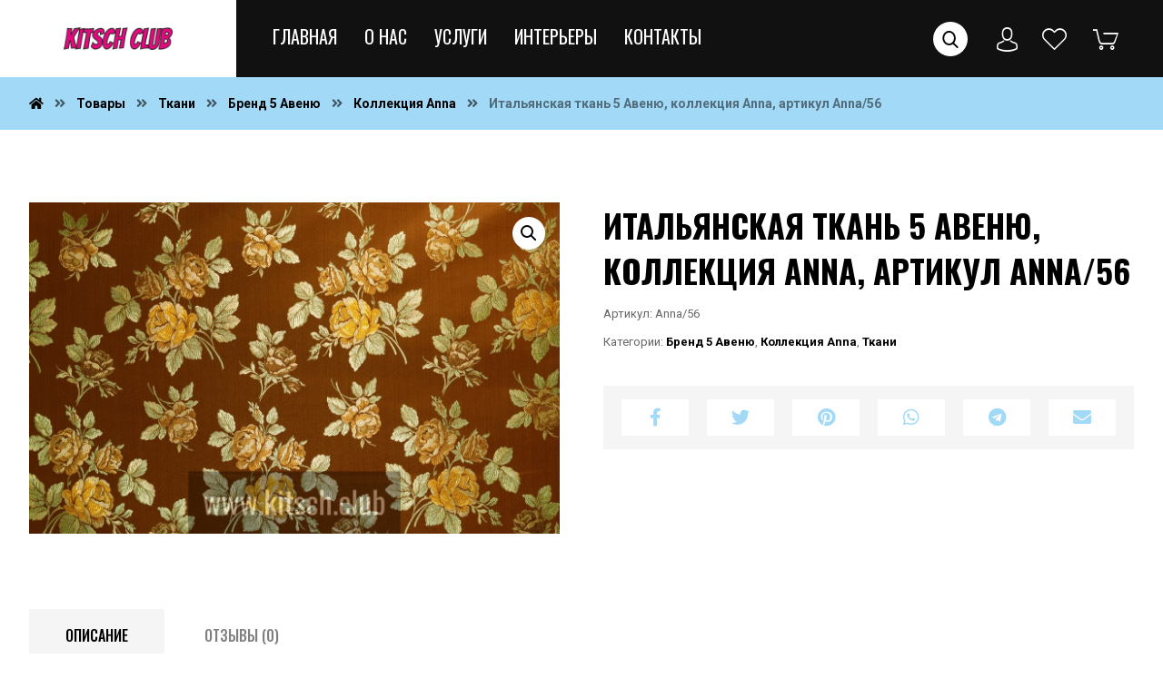

--- FILE ---
content_type: text/html; charset=UTF-8
request_url: https://kitsch.club/catalogue/textiles/5th-avenue/anna/anna-56/
body_size: 20481
content:
<!DOCTYPE html>
<html lang="ru-RU">
<head>
	<meta charset="UTF-8" />
	<meta name="viewport" content="width=device-width, initial-scale=1.0, minimum-scale=1.0"/>
	
            <script data-no-defer="1" data-ezscrex="false" data-cfasync="false" data-pagespeed-no-defer data-cookieconsent="ignore">
                var ctPublicFunctions = {"_ajax_nonce":"e7c0b4911a","_rest_nonce":"52e06053a2","_ajax_url":"\/wp-admin\/admin-ajax.php","_rest_url":"https:\/\/kitsch.club\/wp-json\/","data__cookies_type":"native","data__ajax_type":"rest","data__bot_detector_enabled":0,"data__frontend_data_log_enabled":1,"cookiePrefix":"","wprocket_detected":false,"host_url":"kitsch.club","text__ee_click_to_select":"\u041d\u0430\u0436\u043c\u0438\u0442\u0435 \u0434\u043b\u044f \u0432\u044b\u0431\u043e\u0440\u0430 \u0432\u0441\u0435\u0445 \u0434\u0430\u043d\u043d\u044b\u0445","text__ee_original_email":"\u041f\u043e\u043b\u043d\u044b\u0435 \u0434\u0430\u043d\u043d\u044b\u0435 \u0442\u0430\u043a\u0438\u0435","text__ee_got_it":"\u041f\u043e\u043b\u0443\u0447\u0438\u043b\u043e\u0441\u044c","text__ee_blocked":"\u0417\u0430\u0431\u043b\u043e\u043a\u0438\u0440\u043e\u0432\u0430\u043d\u043e","text__ee_cannot_connect":"\u041f\u043e\u0434\u043a\u043b\u044e\u0447\u0438\u0442\u044c\u0441\u044f \u043d\u0435 \u043f\u043e\u043b\u0443\u0447\u0438\u043b\u043e\u0441\u044c","text__ee_cannot_decode":"\u0420\u0430\u0441\u043a\u043e\u0434\u0438\u0440\u043e\u0432\u0430\u0442\u044c \u043f\u043e\u0447\u0442\u0443 \u043d\u0435 \u043f\u043e\u043b\u0443\u0447\u0438\u043b\u043e\u0441\u044c. \u041f\u0440\u0438\u0447\u0438\u043d\u0430 \u043d\u0435\u0438\u0437\u0432\u0435\u0441\u0442\u043d\u0430","text__ee_email_decoder":"\u0420\u0430\u0441\u043a\u043e\u0434\u0438\u0440\u043e\u0432\u0449\u0438\u043a \u043f\u043e\u0447\u0442 \u043e\u0442 CleanTalk","text__ee_wait_for_decoding":"\u041c\u0430\u0433\u0438\u044f \u0432 \u0434\u0435\u0439\u0441\u0442\u0432\u0438\u0438!","text__ee_decoding_process":"\u041f\u043e\u0436\u0430\u043b\u0443\u0439\u0441\u0442\u0430, \u043f\u043e\u0434\u043e\u0436\u0434\u0438\u0442\u0435 \u043d\u0435\u0441\u043a\u043e\u043b\u044c\u043a\u043e \u0441\u0435\u043a\u0443\u043d\u0434 \u0434\u043b\u044f \u0434\u0435\u043a\u043e\u0434\u0438\u0440\u043e\u0432\u0430\u043d\u0438\u044f \u0434\u0430\u043d\u043d\u044b\u0445."}
            </script>
        
            <script data-no-defer="1" data-ezscrex="false" data-cfasync="false" data-pagespeed-no-defer data-cookieconsent="ignore">
                var ctPublic = {"_ajax_nonce":"e7c0b4911a","settings__forms__check_internal":"0","settings__forms__check_external":"0","settings__forms__force_protection":0,"settings__forms__search_test":"1","settings__forms__wc_add_to_cart":"0","settings__data__bot_detector_enabled":0,"settings__sfw__anti_crawler":0,"blog_home":"https:\/\/kitsch.club\/","pixel__setting":"0","pixel__enabled":false,"pixel__url":null,"data__email_check_before_post":"1","data__email_check_exist_post":0,"data__cookies_type":"native","data__key_is_ok":true,"data__visible_fields_required":true,"wl_brandname":"Anti-Spam by CleanTalk","wl_brandname_short":"CleanTalk","ct_checkjs_key":"d2e92dbd85024e47331452daae751b117e0826e3a6136f509881074c5c3baf47","emailEncoderPassKey":"787afb1876d7df02c54c568aadc06e5d","bot_detector_forms_excluded":"W10=","advancedCacheExists":true,"varnishCacheExists":false,"wc_ajax_add_to_cart":true}
            </script>
        
	<!-- This site is optimized with the Yoast SEO Premium plugin v17.8 (Yoast SEO v17.8) - https://yoast.com/wordpress/plugins/seo/ -->
	<title>5Авеню Anna/56 Anna купить в Москве в интернет-магазине тканей - Kitsch Club</title>
	<meta name="description" content="Ткани коллекции Anna, бренд 5 Авеню купить в Москве. Студия дизайна Kitsch Club в Москве предлагает выбор тканей от самых известных брендов." />
	<meta name="robots" content="index, follow, max-snippet:-1, max-image-preview:large, max-video-preview:-1" />
	<link rel="canonical" href="https://kitsch.club/catalogue/textiles/5th-avenue/anna/anna-56/" />
	<meta name="twitter:label1" content="Примерное время для чтения" />
	<meta name="twitter:data1" content="1 минута" />
	<script type="application/ld+json" class="yoast-schema-graph">{"@context":"https://schema.org","@graph":[{"@type":"Organization","@id":"https://kitsch.club/#organization","name":"Kitsch Club","url":"https://kitsch.club/","sameAs":[],"logo":{"@type":"ImageObject","@id":"https://kitsch.club/#logo","inLanguage":"ru-RU","url":"https://kitsch.club/wp-content/uploads/2020/02/cube_logo_big.png","contentUrl":"https://kitsch.club/wp-content/uploads/2020/02/cube_logo_big.png","width":512,"height":512,"caption":"Kitsch Club"},"image":{"@id":"https://kitsch.club/#logo"}},{"@type":"WebSite","@id":"https://kitsch.club/#website","url":"https://kitsch.club/","name":"Kitsch Club","description":"\u0428\u0442\u043e\u0440\u044b \u043d\u0430 \u0437\u0430\u043a\u0430\u0437, \u0434\u0438\u0437\u0430\u0439\u043d \u0438\u043d\u0442\u0435\u0440\u044c\u0435\u0440\u043e\u0432, \u043a\u043e\u0432\u0440\u044b, \u043c\u0435\u0431\u0435\u043b\u044c, \u0441\u0432\u0435\u0442, \u0430\u043a\u0441\u0435\u0441\u0441\u0443\u0430\u0440\u044b","publisher":{"@id":"https://kitsch.club/#organization"},"potentialAction":[{"@type":"SearchAction","target":{"@type":"EntryPoint","urlTemplate":"https://kitsch.club/?s={search_term_string}"},"query-input":"required name=search_term_string"}],"inLanguage":"ru-RU"},{"@type":"ImageObject","@id":"https://kitsch.club/catalogue/textiles/5th-avenue/anna/anna-56/#primaryimage","inLanguage":"ru-RU","url":"https://kitsch.club/wp-content/uploads/2021/02/Anna-56.jpeg","contentUrl":"https://kitsch.club/wp-content/uploads/2021/02/Anna-56.jpeg","width":1200,"height":750,"caption":"\u0418\u0442\u0430\u043b\u044c\u044f\u043d\u0441\u043a\u0430\u044f \u0442\u043a\u0430\u043d\u044c 5 \u0410\u0432\u0435\u043d\u044e, \u043a\u043e\u043b\u043b\u0435\u043a\u0446\u0438\u044f Anna, \u0430\u0440\u0442\u0438\u043a\u0443\u043b Anna/56"},{"@type":"WebPage","@id":"https://kitsch.club/catalogue/textiles/5th-avenue/anna/anna-56/#webpage","url":"https://kitsch.club/catalogue/textiles/5th-avenue/anna/anna-56/","name":"5\u0410\u0432\u0435\u043d\u044e Anna/56 Anna \u043a\u0443\u043f\u0438\u0442\u044c \u0432 \u041c\u043e\u0441\u043a\u0432\u0435 \u0432 \u0438\u043d\u0442\u0435\u0440\u043d\u0435\u0442-\u043c\u0430\u0433\u0430\u0437\u0438\u043d\u0435 \u0442\u043a\u0430\u043d\u0435\u0439 - Kitsch Club","isPartOf":{"@id":"https://kitsch.club/#website"},"primaryImageOfPage":{"@id":"https://kitsch.club/catalogue/textiles/5th-avenue/anna/anna-56/#primaryimage"},"datePublished":"2019-11-08T04:56:13+00:00","dateModified":"2021-02-24T07:17:57+00:00","description":"\u0422\u043a\u0430\u043d\u0438 \u043a\u043e\u043b\u043b\u0435\u043a\u0446\u0438\u0438 Anna, \u0431\u0440\u0435\u043d\u0434 5 \u0410\u0432\u0435\u043d\u044e \u043a\u0443\u043f\u0438\u0442\u044c \u0432 \u041c\u043e\u0441\u043a\u0432\u0435. \u0421\u0442\u0443\u0434\u0438\u044f \u0434\u0438\u0437\u0430\u0439\u043d\u0430 Kitsch Club \u0432 \u041c\u043e\u0441\u043a\u0432\u0435 \u043f\u0440\u0435\u0434\u043b\u0430\u0433\u0430\u0435\u0442 \u0432\u044b\u0431\u043e\u0440 \u0442\u043a\u0430\u043d\u0435\u0439 \u043e\u0442 \u0441\u0430\u043c\u044b\u0445 \u0438\u0437\u0432\u0435\u0441\u0442\u043d\u044b\u0445 \u0431\u0440\u0435\u043d\u0434\u043e\u0432.","breadcrumb":{"@id":"https://kitsch.club/catalogue/textiles/5th-avenue/anna/anna-56/#breadcrumb"},"inLanguage":"ru-RU","potentialAction":[{"@type":"ReadAction","target":["https://kitsch.club/catalogue/textiles/5th-avenue/anna/anna-56/"]}]},{"@type":"BreadcrumbList","@id":"https://kitsch.club/catalogue/textiles/5th-avenue/anna/anna-56/#breadcrumb","itemListElement":[{"@type":"ListItem","position":1,"name":"Home","item":"https://kitsch.club/"},{"@type":"ListItem","position":2,"name":"\u041a\u0430\u0442\u0430\u043b\u043e\u0433","item":"https://kitsch.club/catalogue/"},{"@type":"ListItem","position":3,"name":"\u0418\u0442\u0430\u043b\u044c\u044f\u043d\u0441\u043a\u0430\u044f \u0442\u043a\u0430\u043d\u044c 5 \u0410\u0432\u0435\u043d\u044e, \u043a\u043e\u043b\u043b\u0435\u043a\u0446\u0438\u044f Anna, \u0430\u0440\u0442\u0438\u043a\u0443\u043b Anna/56"}]}]}</script>
	<!-- / Yoast SEO Premium plugin. -->


<link rel='dns-prefetch' href='//fonts.googleapis.com' />
<link rel='dns-prefetch' href='//s.w.org' />
<link rel="alternate" type="application/rss+xml" title="Kitsch Club &raquo; Лента" href="https://kitsch.club/feed/" />
<link rel="alternate" type="application/rss+xml" title="Kitsch Club &raquo; Лента комментариев" href="https://kitsch.club/comments/feed/" />
<link rel="alternate" type="application/rss+xml" title="Kitsch Club &raquo; Лента комментариев к &laquo;Итальянская ткань 5 Авеню, коллекция Anna, артикул Anna/56&raquo;" href="https://kitsch.club/catalogue/textiles/5th-avenue/anna/anna-56/feed/" />
<link rel='stylesheet' id='wp-block-library-css'  href='https://kitsch.club/wp-includes/css/dist/block-library/style.min.css' media='all' />
<link rel='stylesheet' id='wp-block-library-theme-css'  href='https://kitsch.club/wp-includes/css/dist/block-library/theme.min.css' media='all' />
<link rel='stylesheet' id='wc-block-vendors-style-css'  href='https://kitsch.club/wp-content/plugins/woocommerce/packages/woocommerce-blocks/build/vendors-style.css' media='all' />
<link rel='stylesheet' id='wc-block-style-css'  href='https://kitsch.club/wp-content/plugins/woocommerce/packages/woocommerce-blocks/build/style.css' media='all' />
<link rel='stylesheet' id='cleantalk-public-css-css'  href='https://kitsch.club/wp-content/plugins/cleantalk-spam-protect/css/cleantalk-public.min.css' media='all' />
<link rel='stylesheet' id='cleantalk-email-decoder-css-css'  href='https://kitsch.club/wp-content/plugins/cleantalk-spam-protect/css/cleantalk-email-decoder.min.css' media='all' />
<link rel='stylesheet' id='vc_font_awesome_5_shims-css'  href='https://kitsch.club/wp-content/plugins/js_composer/assets/lib/bower/font-awesome/css/v4-shims.min.css' media='all' />
<link rel='stylesheet' id='vc_font_awesome_5-css'  href='https://kitsch.club/wp-content/plugins/js_composer/assets/lib/bower/font-awesome/css/all.min.css' media='all' />
<link rel='stylesheet' id='cz-icons-pack-css'  href='https://kitsch.club/wp-content/plugins/codevz-plus/admin/fields/codevz_fields/icons/czicons.css' media='all' />
<link rel='stylesheet' id='contact-form-7-css'  href='https://kitsch.club/wp-content/plugins/contact-form-7/includes/css/styles.css' media='all' />
<link rel='stylesheet' id='rs-plugin-settings-css'  href='https://kitsch.club/wp-content/plugins/revslider/public/assets/css/rs6.css' media='all' />
<style id='rs-plugin-settings-inline-css' type='text/css'>
#rs-demo-id {}
</style>
<link rel='stylesheet' id='photoswipe-css'  href='https://kitsch.club/wp-content/plugins/woocommerce/assets/css/photoswipe/photoswipe.min.css' media='all' />
<link rel='stylesheet' id='photoswipe-default-skin-css'  href='https://kitsch.club/wp-content/plugins/woocommerce/assets/css/photoswipe/default-skin/default-skin.min.css' media='all' />
<link rel='stylesheet' id='woocommerce-layout-css'  href='https://kitsch.club/wp-content/plugins/woocommerce/assets/css/woocommerce-layout.css' media='all' />
<link rel='stylesheet' id='woocommerce-smallscreen-css'  href='https://kitsch.club/wp-content/plugins/woocommerce/assets/css/woocommerce-smallscreen.css' media='only screen and (max-width: 768px)' />
<link rel='stylesheet' id='woocommerce-general-css'  href='https://kitsch.club/wp-content/plugins/woocommerce/assets/css/woocommerce.css' media='all' />
<style id='woocommerce-inline-inline-css' type='text/css'>
.woocommerce form .form-row .required { visibility: visible; }
</style>
<link rel='stylesheet' id='xtra-css'  href='https://kitsch.club/wp-content/themes/xtra/core.css' media='all' />
<link rel='stylesheet' id='js_composer_front-css'  href='https://kitsch.club/wp-content/plugins/js_composer/assets/css/js_composer.min.css' media='all' />
<link rel='stylesheet' id='xtra-woocommerce-css'  href='https://kitsch.club/wp-content/plugins/codevz-plus/assets/css/woocommerce.css' media='all' />
<link rel='stylesheet' id='codevz-plugin-css'  href='https://kitsch.club/wp-content/plugins/codevz-plus/assets/css/codevzplus.css' media='all' />
<style id='codevz-plugin-inline-css' type='text/css'>


/* Theme color */a:hover, .sf-menu > .cz.current_menu > a, .sf-menu > .cz .cz.current_menu > a,.sf-menu > .current-menu-parent > a,.comment-text .star-rating span,.xtra-404 span {color: #a2d9f7} 
form button, .button, #edd-purchase-button, .edd-submit, .edd-submit.button.blue, .edd-submit.button.blue:hover, .edd-submit.button.blue:focus, [type=submit].edd-submit, .sf-menu > .cz > a:before,.sf-menu > .cz > a:before,
.post-password-form input[type="submit"], .wpcf7-submit, .submit_user, 
#commentform #submit, .commentlist li.bypostauthor > .comment-body:after,.commentlist li.comment-author-admin > .comment-body:after, 
 .pagination .current, .pagination > b, .pagination a:hover, .page-numbers .current, .page-numbers a:hover, .pagination .next:hover, 
.pagination .prev:hover, input[type=submit], .sticky:before, .commentlist li.comment-author-admin .fn,
input[type=submit],input[type=button],.cz_header_button,.cz_default_portfolio a, .dwqa-questions-footer .dwqa-ask-question a,
.cz_readmore, .more-link, .cz_btn ,.woocommerce input.button.alt.woocommerce #respond input#submit, .woocommerce a.button, .woocommerce button.button, .woocommerce input.button,.woocommerce .woocommerce-error .button,.woocommerce .woocommerce-info .button, .woocommerce .woocommerce-message .button, .woocommerce-page .woocommerce-error .button, .woocommerce-page .woocommerce-info .button, .woocommerce-page .woocommerce-message .button,#add_payment_method table.cart input, .woocommerce-cart table.cart input:not(.input-text), .woocommerce-checkout table.cart input,.woocommerce input.button:disabled, .woocommerce input.button:disabled[disabled],#add_payment_method table.cart input, #add_payment_method .wc-proceed-to-checkout a.checkout-button, .woocommerce-cart .wc-proceed-to-checkout a.checkout-button, .woocommerce-checkout .wc-proceed-to-checkout a.checkout-button,.woocommerce #payment #place_order, .woocommerce-page #payment #place_order,.woocommerce input.button.alt,.woocommerce #respond input#submit.alt:hover, .woocommerce button.button.alt:hover, .woocommerce input.button.alt:hover, .woocommerce-MyAccount-navigation a:hover, .woocommerce-MyAccount-navigation .is-active a,.woocommerce #respond input#submit.alt:hover, .woocommerce a.button.alt:hover, .woocommerce nav.woocommerce-pagination ul li a:focus, .woocommerce nav.woocommerce-pagination ul li a:hover, .woocommerce nav.woocommerce-pagination ul li span.current, .widget_product_search #searchsubmit,.woocommerce .widget_price_filter .ui-slider .ui-slider-range, .woocommerce .widget_price_filter .ui-slider .ui-slider-handle, .woocommerce #respond input#submit, .woocommerce a.button, .woocommerce button.button, .woocommerce input.button, .woocommerce div.product form.cart .button, .xtra-product-icons,.woocommerce button.button.alt {background-color: #a2d9f7}
.cs_load_more_doing, div.wpcf7 .wpcf7-form .ajax-loader {border-right-color: #a2d9f7}
input:focus,textarea:focus,select:focus {border-color: #a2d9f7 !important}
::selection {background-color: #a2d9f7;color: #fff}
::-moz-selection {background-color: #a2d9f7;color: #fff}

/* Custom */.cz_hotspot .woocommerce ul.products.columns-3 li.product,
.cz_hotspot .woocommerce-page ul.products.columns-3 li.product {
    width: 100%;
}
.cz_hotspot .woocommerce ul.products li.product,
.cz_hotspot .woocommerce ul.products{
margin-bottom:0

}

/* Dynamic  */form button,.comment-form button,.cz_btn,.wpcf7-submit,.dwqa-questions-footer .dwqa-ask-question a,input[type=submit],input[type=button],.button,.cz_header_button,.woocommerce a.button,.woocommerce input.button,.woocommerce #respond input#submit.alt,.woocommerce a.button.alt,.woocommerce button.button.alt,.woocommerce input.button.alt,.woocommerce #respond input#submit, .woocommerce a.button, .woocommerce button.button, .woocommerce input.button, #edd-purchase-button, .edd-submit, [type=submit].edd-submit, .edd-submit.button.blue,.woocommerce #payment #place_order, .woocommerce-page #payment #place_order,.woocommerce button.button:disabled, .woocommerce button.button:disabled[disabled]{background-color:#000000;border-style:solid;border-radius:0px}form button:hover,.comment-form button:hover,.cz_btn:hover,.wpcf7-submit:hover,.dwqa-questions-footer .dwqa-ask-question a:hover,input[type=submit]:hover,input[type=button]:hover,.button:hover,.cz_header_button:hover,.woocommerce a.button:hover,.woocommerce input.button:hover,.woocommerce #respond input#submit.alt:hover,.woocommerce a.button.alt:hover,.woocommerce button.button.alt:hover,.woocommerce input.button.alt:hover,.woocommerce #respond input#submit:hover, .woocommerce a.button:hover, .woocommerce button.button:hover, .woocommerce input.button:hover, #edd-purchase-button:hover, .edd-submit:hover, [type=submit].edd-submit:hover, .edd-submit.button.blue:hover, .edd-submit.button.blue:focus,.woocommerce #payment #place_order:hover, .woocommerce-page #payment #place_order:hover,.woocommerce div.product form.cart .button:hover,.woocommerce button.button:disabled:hover, .woocommerce button.button:disabled[disabled]:hover{background-color:#a2d9f7}.widget{background-color:rgba(255,255,255,0);margin-bottom:0px;border-radius:0px}.widget > h4{font-size:16px;color:#000000;text-align:center;background-color:#a2d9f7;padding-top:13px;padding-bottom:12px;margin-top:5px;margin-bottom:35px;border-style:solid;border-bottom-width:0px;border-left-width:10px;border-color:#000000;border-radius:0px}.rtl .widget > h4{border-left-width:0;border-right-width:10px}input,textarea,select,.qty{border-style:solid;border-radius:0px}input:focus,textarea:focus,select:focus{border-color:#333  !important}.logo > a, .logo > h1, .logo h2{background-color:#ffffff;padding:30px 70px}.elms_row .cz_social a, .fixed_side .cz_social a{font-size:18px;color:#757575;padding-right:0px;margin-right:8px;border-style:solid;border-width:1px;border-color:rgba(0,0,0,0.2);border-radius:50px}.elms_row .cz_social a:hover, .fixed_side .cz_social a:hover{color:#ffffff;background-color:#a2d9f7;border-style:solid;border-color:#a2d9f7}#menu_header_1 > .cz > a:hover,#menu_header_1 > .cz:hover > a,#menu_header_1 > .cz.current_menu > a,#menu_header_1 > .current-menu-parent > a{color:#000000}.header_2{background-color:#111111}.header_2 .row{width:100%}#menu_header_2 > .cz > a{font-size:20px;color:#ffffff;font-family:'Oswald';font-weight:400;text-transform:uppercase;padding-top:20px}#menu_header_2 > .cz > a:hover,#menu_header_2 > .cz:hover > a,#menu_header_2 > .cz.current_menu > a,#menu_header_2 > .current-menu-parent > a{color:#a2d9f7}#menu_header_2 > .cz > a:before{height:3px;top:0px}#menu_header_2 .cz .sub-menu:not(.cz_megamenu_inner_ul),#menu_header_2 .cz_megamenu_inner_ul .cz_megamenu_inner_ul{background-color:#000000;margin:1px 12px;border-style:none;border-radius:0px;box-shadow:1px 10px 32px 0px rgba(0,0,0,0.14)}#menu_header_2 .cz .cz a{font-size:16px;color:#ffffff}#menu_header_2 .cz .cz a:hover,#menu_header_2 .cz .cz:hover > a,#menu_header_2 .cz .cz.current_menu > a,#menu_header_2 .cz .current_menu > .current_menu{color:#a2d9f7}#menu_header_3 > .cz > a:hover,#menu_header_3 > .cz:hover > a,#menu_header_3 > .cz.current_menu > a,#menu_header_3 > .current-menu-parent > a{color:#000000}#menu_header_5 > .cz > a{font-size:16px;font-weight:400}.header_4{border-style:solid;border-width:0 0 1px;border-color:#f4f4f4}.page_title,.header_onthe_cover .page_title{background-color:#a2d9f7;padding-top:15px;padding-bottom:5px}.page_title .section_title{font-size:22px}.page_title a,.page_title a:hover,.page_title i{color:#000000}[class*="cz_tooltip_"] [data-title]:after{font-family:"Roboto"}body, body.rtl, .rtl form{font-family:'Roboto'}#menu_footer_1 > .cz > a:hover,#menu_footer_1 > .cz:hover > a,#menu_footer_1 > .cz.current_menu > a,#menu_footer_1 > .current-menu-parent > a{color:#ffffff;background-color:#a2d9f7;text-shadow:1px 1px 1px rgba(0,0,0,0.22)}.footer_widget{padding-right:0px;padding-left:0px;margin-bottom:-20px;border-style:none;border-left-width:1px;border-color:rgba(0,0,0,0.07)}.rtl .footer_widget{border-left-width:0;border-right-width:1px;padding-right:25px;padding-left:10px}.cz_middle_footer a{color:#aaaaaa}.cz_middle_footer a:hover{color:#a2d9f7}.footer_2{background-color:#000000;padding-top:30px;padding-bottom:20px;border-width:1px 0 0;border-color:#eaeaea}.footer_2 .elms_center{flex-basis: 35%}i.backtotop{font-size:16px;box-shadow:1px 10px 32px rgba(0,0,0,0.1) ;border-style:solid;border-radius:50px}i.fixed_contact{font-size:16px;box-shadow:1px 10px 32px rgba(0,0,0,0.11) ;border-style:solid;border-radius:50px}div.fixed_contact{padding:30px;border-radius:20px}.woocommerce ul.products li.product a img{margin-bottom:0px}.woocommerce ul.products li.product .woocommerce-loop-category__title, .woocommerce ul.products li.product .woocommerce-loop-product__title, .woocommerce ul.products li.product h3,.woocommerce.woo-template-2 ul.products li.product .woocommerce-loop-category__title, .woocommerce.woo-template-2 ul.products li.product .woocommerce-loop-product__title, .woocommerce.woo-template-2 ul.products li.product h3{font-size:24px;font-weight:500;margin-top:5px;margin-bottom:-5px}.woocommerce ul.products li.product .star-rating{position:absolute;top:60px;right:28px}.woocommerce ul.products li.product .button.add_to_cart_button, .woocommerce ul.products li.product .button[class*="product_type_"]{font-size:14px;color:#ffffff;font-weight:400;background-color:#000000;padding-top:12px;padding-bottom:11px;border-radius:0px;position:absolute;right:20px;bottom:95px;z-index:999;opacity:0.0}.rtl.woocommerce ul.products li.product .button.add_to_cart_button,.rtl.woocommerce ul.products li.product .button[class*="product_type_"]{right:auto !important;left:20px !important}.woocommerce span.onsale, .woocommerce ul.products li.product .onsale{font-size:11px;color:#ffffff;font-weight:400;background-color:#a2d9f7;border-radius:0px}.woocommerce ul.products li.product .price{font-size:18px;color:#000000;font-family:'Oswald';background-color:transparent;margin-top:-10px;margin-right:-10px;border-radius:5px}.woocommerce div.product .product_title{font-size:36px;font-weight:700}.woocommerce div.product .summary p.price, .woocommerce div.product .summary span.price{font-size:20px;color:rgba(0,0,0,0.5)}.tagcloud a, .cz_post_cat a{background-color:#ffffff;border-style:solid;border-radius:0px}.tagcloud a:hover, .cz_post_cat a:hover{color:#ffffff;background-color:#a2d9f7;border-style:solid;border-color:#a2d9f7}.pagination a, .pagination > b, .pagination span, .page-numbers a, .page-numbers span, .woocommerce nav.woocommerce-pagination ul li a, .woocommerce nav.woocommerce-pagination ul li span{color:rgba(0,0,0,0.67);font-weight:700;background-color:#f5f5f5;margin-right:2px;margin-left:2px;border-style:none;border-radius:0px}#menu_header_2 .sub-menu .sub-menu:not(.cz_megamenu_inner_ul){margin-top:-16px;margin-right:11px;margin-left:11px;border-radius:0px}.cz-cpt-post .cz_readmore, .cz-cpt-post .more-link{color:#000000;background-color:#a2d9f7;padding:7px 45px 7px 20px;border-style:solid;border-left-width:10px;border-color:#000000;border-radius:0px;position:relative}.rtl.cz-cpt-post .cz_readmore,.rtl.cz-cpt-post .more-link{border-left-width:0;border-right-width:10px;padding-left:45px;padding-right:20px}.cz-cpt-post .cz_readmore:hover, .cz-cpt-post .more-link:hover{color:#ffffff;background-color:#000000;border-style:solid;border-color:#a2d9f7}.cz-cpt-post .cz_readmore i, .cz-cpt-post .more-link i{color:#000000;position:absolute;right:10px}.rtl.cz-cpt-post .cz_readmore i,.rtl.cz-cpt-post .more-link i{right:auto;left:10px}.woocommerce ul.products li.product .button.add_to_cart_button:hover, .woocommerce ul.products li.product .button[class*="product_type_"]:hover{color:#000000;background-color:#a2d9f7}h1,h2,h3,h4,h5,h6{font-family:'Oswald';font-weight:400;text-transform:uppercase}.sidebar_inner{background-color:#f5f5f5;border-radius:0px}.cz-cpt-post .cz_default_loop .cz_post_title h3{font-size:24px;color:#000000;font-weight:700;background-color:#eeeeee;padding-top:10px;padding-bottom:10px;padding-left:30px;margin-bottom:24px;border-style:solid;border-left-width:10px;border-color:#a2d9f7}.rtl.cz-cpt-post .cz_default_loop .cz_post_title h3{padding-left:0;padding-right:30px;border-left-width:0;border-right-width:10px}.cz-cpt-post .cz_default_loop .cz_post_meta{margin-bottom:20px;margin-left:30px}.rtl.cz-cpt-post .cz_default_loop .cz_post_meta{padding:0 30px 20px 0}.woocommerce a.added_to_cart{bottom:-40px}.cz-cpt-post .cz_default_loop > div{margin-bottom:50px;border-style:solid;border-bottom-width:1px;border-color:rgba(0,0,0,0.07)}.cz-cpt-post .cz_post_image, .cz-cpt-post .cz_post_svg{background-color:#a2d9f7;margin-top:20px;margin-right:20px;border-style:solid;border-width:20px;border-color:#ffffff;border-radius:0px;z-index:1}.rtl.cz-cpt-post .cz_post_image,.rtl.cz-cpt-post .cz_post_svg{margin-right:0;margin-left:20px}.cz-cpt-post .cz_default_loop .cz_post_excerpt{margin-left:30px}.rtl.cz-cpt-post .cz_default_loop .cz_post_excerpt{margin:0 30px 0 0}[class*="cz_tooltip_"] [data-title]:after{color:#ffffff;background-color:#a2d9f7;padding-right:10px;padding-left:10px;border-radius:4px}#menu_header_2 .cz_parent_megamenu > [class^="cz_megamenu_"] > .cz, .cz_parent_megamenu > [class*=" cz_megamenu_"] > .cz{padding:0px 10px 10px}.cz-cpt-post .cz_readmore:hover i, .cz-cpt-post .more-link:hover i{color:#ffffff}.sf-menu, .sf-menu > .cz > a{font-family:'Oswald'}.products .product .xtra-product-icons{background-color:#000000;border-radius:0px;position:absolute;top:auto;bottom:20px;left:56px;opacity:0.0}.rtl .products .product .xtra-product-icons{left:auto !important;right:-10px !important}.products .product .xtra-add-to-wishlist:hover{color:#000000;background-color:#a2d9f7}.products .product .xtra-product-quick-view:hover{color:#000000;background-color:#a2d9f7}.cz-cpt-post article .cz_post_icon{color:#ffffff;background-color:rgba(0,0,0,0.23);border-radius:0px}.cz-cpt-post article .cz_post_icon:hover{color:#a2d9f7;background-color:#ffffff}.cz-cpt-post .cz_default_loop .cz_post_title h3:hover{color:#000000} .content .xtra-post-title{font-size:42px;color:#a2d9f7;margin-bottom:30px}.next_prev .previous i,.next_prev .next i{color:#ffffff;background-color:#a2d9f7;border-radius:0px}.next_prev .previous:hover i,.next_prev .next:hover i{background-color:#000000}.next_prev h4 small{color:rgba(0,0,0,0.5)}#comments > h3,.content.cz_related_posts > h4,.cz_author_box h4,.related.products > h2,.upsells.products > h2,.up-sells.products > h2{font-size:24px;color:#000000;background-color:#eeeeee;padding-top:15px;padding-left:20px;margin-top:30px;margin-bottom:30px;border-style:solid;border-bottom-width:0px;border-left-width:10px}.rtl #comments > h3,.rtl .content.cz_related_posts > h4,.rtl .cz_author_box h4,.rtl .related.products > h2,.rtl .upsells.products > h2,.rtl .up-sells.products > h2{padding-left:0 !important;padding-right:20px !important;border-left-width:0 !important;border-right-width:10px !important;border-bottom-width:0 !important}.cz_related_posts .cz_related_post h3{color:#a2d9f7;padding-top:11px}.cz_related_posts .cz_related_post_date a{color:rgba(0,0,0,0.55)}.xtra-share{background-color:#f5f5f5;padding-top:15px;padding-bottom:15px;border-style:none;border-radius:0px;display:flex}.xtra-share a{color:#a2d9f7;background-color:#ffffff;width:100%;margin-right:10px;margin-left:10px;border-radius:0px;opacity:1}.xtra-share a:hover{color:#ffffff;background-color:#a2d9f7}.products .product .xtra-add-to-wishlist{background-color:#000000;padding:9px}.products .product .xtra-product-quick-view{background-color:#000000;padding:9px}.products .product:hover .xtra-product-icons{top:auto}.woocommerce .woocommerce-result-count{font-size:18px;color:rgba(0,0,0,0.7)}.woocommerce .cart .xtra-product-icons{padding-bottom:1px;margin-left:0px;border-radius:0px}.woocommerce div.product form.cart .button{font-weight:400;background-color:#000000}.woocommerce div.product form.cart .button:hover{background-color:#a2d9f7}.woocommerce .cart .xtra-product-icons:hover{background-color:#000000}.woocommerce div.product .woocommerce-tabs ul.tabs li{font-family:'Oswald';font-weight:500;text-transform:uppercase;background-color:#ffffff;padding-right:20px;padding-left:20px;border-style:none;opacity:0.5}.rtl.woocommerce div.product .woocommerce-tabs ul.tabs li{margin-right:5px}.woocommerce div.product .woocommerce-tabs .panel{background-color:#f5f5f5;border-style:none}.woocommerce div.product .woocommerce-tabs ul.tabs li.active{background-color:#f5f5f5}.woocommerce div.product .woocommerce-tabs ul.tabs li:hover{color:#000000;opacity:1}.cz-cpt-post article:hover .cz_post_image,.cz-cpt-post article:hover .cz_post_svg{background-color:#000000}.single_con .tagcloud a:first-child, .single_con .cz_post_cat a:first-child{background-color:#a2d9f7;border-style:solid}

/* Responsive */@media screen and (max-width:1240px){#layout{width:100%!important}#layout.layout_1,#layout.layout_2{width:95%!important}.row{width:90% !important;padding:0}blockquote{padding:20px}footer .elms_center,footer .elms_left,footer .elms_right,footer .have_center .elms_left, footer .have_center .elms_center, footer .have_center .elms_right{float:none;display:table;text-align:center;margin:0 auto;flex:unset}}
@media screen and (max-width:1024px){.header_1,.header_2,.header_3{width: 100%}#layout.layout_1,#layout.layout_2{width:94%!important}#layout.layout_1 .row,#layout.layout_2 .row{width:90% !important}}
@media screen and (max-width:768px){.header_1,.header_2,.header_3,.header_5,.fixed_side{display: none !important}.header_4,.cz_before_mobile_header,.cz_after_mobile_header,.Corpse_Sticky.cz_sticky_corpse_for_header_4{display: block !important}.header_onthe_cover:not(.header_onthe_cover_dt):not(.header_onthe_cover_all){margin-top: 0 !important}body,#layout{max-width:100%;padding: 0 !important;margin: 0 !important}body{overflow-x:hidden}.row{max-width:100%}table{width:100% !important}.inner_layout,#layout.layout_1,#layout.layout_2,.col,.cz_five_columns > .wpb_column,.cz_five_columns > .vc_vc_column{width:100% !important;max-width:100%;margin:0 !important;border-radius:0}.hidden_top_bar,.fixed_contact,.cz_process_road_a,.cz_process_road_b{display:none!important}.cz_parent_megamenu>.sub-menu{margin:0!important}.is_fixed_side{padding:0!important}.cz_tabs_is_v .cz_tabs_nav,.cz_tabs_is_v .cz_tabs_content{width: 100% !important;margin-bottom: 20px}.wpb_column {margin-bottom: 20px}.cz_fixed_footer {position: static !important}.hide_on_desktop,.sm2-bar-ui.hide_on_desktop{display:block}.cz_2_btn_center.hide_on_desktop,.cz_line.tac.hide_on_desktop,.cz_subscribe_elm_center.hide_on_desktop{display:table}.cz_btn.hide_on_desktop{display:inline-block}.Corpse_Sticky,.hide_on_tablet{display:none}header i.hide,.show_on_tablet{display:block}.slick-slide .cz_grid_item{width:100% !important;margin:0 auto !important;float:none !important;display: table !important;}.cz_grid_item{width:50% !important}.cz_grid_item img{width:auto !important;margin: 0 auto}.cz_mobile_text_center, .cz_mobile_text_center *{text-align:center !important;float:none !important;margin-right:auto;margin-left:auto}.cz_mobile_text_center .cz_title_content{width:100%}.cz_mobile_text_center .cz_title_content .cz_wpe_content{display:table}.vc_row[data-vc-stretch-content] .vc_column-inner[class^='vc_custom_'],.vc_row[data-vc-stretch-content] .vc_column-inner[class*=' vc_custom_'] {padding:20px !important;}.wpb_column {margin-bottom: 0 !important;}.vc_row.no_padding .vc_column_container > .vc_column-inner, .vc_row.nopadding .vc_column_container > .vc_column-inner{padding:0 !important;}.cz_posts_container article > div{height: auto !important}.cz_split_box_left > div, .cz_split_box_right > div {width:100% !important;float:none}.search_style_icon_full .search{width:86%;top:80px}.vc_row-o-equal-height .cz_box_front_inner, .vc_row-o-equal-height .cz_eqh, .vc_row-o-equal-height .cz_eqh > div, .vc_row-o-equal-height .cz_eqh > div > div, .vc_row-o-equal-height .cz_eqh > div > div > div, .vc_row-o-equal-height .cz_eqh > div > div > div > div, .vc_row-o-equal-height .cz_eqh > div > div > div > div > div, .cz_posts_equal > .clr{display:block !important}.cz_a_c.cz_timeline_container:before {left: 0}.cz_timeline-i i {left: 0;transform: translateX(-50%)}.cz_a_c .cz_timeline-content {margin-left: 50px;width: 70%;float: left}.cz_a_c .cz_timeline-content .cz_date{position: static;text-align: left}.cz_posts_template_13 article,.cz_posts_template_14 article{width:100%}.center_on_mobile,.center_on_mobile *{text-align:center !important;float:none !important;list-style:none !important}.center_on_mobile .cz_wh_left, .center_on_mobile .cz_wh_right {display:block}.center_on_mobile .item_small > a{display:inline-block;margin:15px 0}.center_on_mobile img,.center_on_mobile .cz_image > div{float:none;display:table !important;margin-left: auto !important;margin-right: auto !important}.center_on_mobile .cz_stylish_list{display: table;margin: 0 auto}.center_on_mobile .star-rating{margin: 0 auto !important}.cz_stylish_list span{text-align: initial !important}.codevz-widget-about > * > *{text-align: center;display: table;margin-left: auto;margin-right: auto}.tac_in_mobile{text-align:center !important;float:none !important;display:table;margin-left:auto !important;margin-right:auto !important}.cz_posts_list_1 .cz_grid_item div > *, .cz_posts_list_2 .cz_grid_item div > *, .cz_posts_list_3 .cz_grid_item div > *, .cz_posts_list_5 .cz_grid_item div > *{padding: 0 !important;width:100% !important}.cz_row_reverse,.cz_reverse_row,.cz_reverse_row_tablet{flex-direction:column-reverse;display: flex}.admin-bar .offcanvas_area,.admin-bar .offcanvas_area,.admin-bar .hidden_top_bar{margin-top: 46px}.admin-bar .header_5,.admin-bar .onSticky,.admin-bar .cz_fixed_top_border,.admin-bar i.offcanvas-close{top:46px}.admin-bar .onSticky{top:0}footer .have_center > .elms_row > .clr{display: block}footer .have_center .elms_left > div,footer .have_center .elms_right > div{float:none;display:inline-block}}
@media screen and (max-width:480px){.cz_grid_item img{width:auto !important}.cz_tab_a,.cz_tabs_content,.cz_tabs_is_v .cz_tabs_nav{box-sizing:border-box;display: block;width: 100% !important;margin-bottom: 20px}.hide_on_tablet{display:block}.hide_on_mobile{display:none !important}.show_only_tablet,.fixed_contact,.cz_cart_items,.cz_tabs_nav,.cz_tabs_is_v .cz_tabs_nav{display:none}header i.hide,.show_on_mobile,.cz_tabs>select{display:block}.cz_2_btn_center.hide_on_tablet{display:table}.offcanvas_area{width:75%}.woocommerce ul.products li.product, .woocommerce-page ul.products li.product, .woocommerce-page[class*=columns-] ul.products li.product, .woocommerce[class*=columns-] ul.products li.product,.wpcf7-form p,.cz_default_loop,.cz_post_image,.cz_post_chess_content{width: 100% !important}.cz_post_chess_content{position:static;transform:none}.cz_post_image,.cz_default_grid{width: 100%;margin-bottom:30px !important}.wpcf7-form p {width: 100% !important;margin: 0 0 10px !important}th, td {padding: 1px}dt {width: auto}dd {margin: 0}pre{width: 90%}.woocommerce .woocommerce-result-count, .woocommerce-page .woocommerce-result-count,.woocommerce .woocommerce-ordering, .woocommerce-page .woocommerce-ordering{float:none;text-align:center;width:100%}.woocommerce #coupon_code, .coupon input.button {width:100% !important;margin:0 0 10px !important}span.wpcf7-not-valid-tip{left:auto}.wpcf7-not-valid-tip:after{right:auto;left:-41px}.cz_video_popup div{width:fit-content}.cz_grid_item{position:static !important;width:100% !important;margin:0 !important;float:none !important;transform:none !important}.cz_grid_item > div{margin:0 0 10px !important}.cz_grid{width:100% !important;margin:0 !important;height: auto !important}.next_prev, .next_prev li { display: block !important; float: none !important; width: 100% !important; border: 0 !important; margin: 0 0 30px !important; text-align: center !important; }.next_prev i {display: none}.next_prev h4 {padding: 0 !important; }.services.left .service_custom,.services.right .service_custom,.services.left .service_img,.services.right .service_img{float:none;margin:0 auto 20px auto !important;display:table}.services div.service_text,.services.right div.service_text{padding:0 !important;text-align:center !important}.header_onthe_cover_dt{margin-top:0 !important}.alignleft,.alignright{float:none;margin:0 auto 30px}.woocommerce li.product{margin-bottom:30px !important}.woocommerce #reviews #comments ol.commentlist li .comment-text{margin:0 !important}#comments .commentlist li .avatar{left:-20px !important}.services .service_custom i{left: 50%;transform: translateX(-50%)}#commentform > p{display:block;width:100%}blockquote,.blockquote{width:100% !important;box-sizing:border-box;text-align:center;display:table !important;margin:0 auto 30px !important;float:none !important}.cz_related_post{margin-bottom: 30px !important}.right_br_full_container .lefter, .right_br_full_container .righter,.right_br_full_container .breadcrumbs{width:100%;text-align:center}a img.alignleft,a img.alignright{margin:0 auto 30px;display:block;float:none}.cz_popup_in{max-height:85%!important;max-width:90%!important;min-width:0;animation:none;box-sizing:border-box;left:5%;transform:translate(0,-50%)}.rtl .sf-menu > .cz{width:100%}.cz_2_btn a {box-sizing: border-box}.cz_has_year{margin-left:0 !important}.cz_history_1 > span:first-child{position:static !important;margin-bottom:10px !important;display:inline-block}.page_item_has_children .children, ul.cz_circle_list {margin: 8px 0 8px 10px}ul, .widget_nav_menu .sub-menu, .widget_categories .children, .page_item_has_children .children, ul.cz_circle_list{margin-left: 10px}.dwqa-questions-list .dwqa-question-item{padding: 20px 20px 20px 90px}.dwqa-question-content, .dwqa-answer-content{padding:0}.cz_reverse_row_mobile{flex-direction:column-reverse;display: flex}.cz_hexagon{position: relative;margin: 0 auto 30px}.cz_gallery_badge{right:-10px}.woocommerce table.shop_table_responsive tr td,.woocommerce-page table.shop_table_responsive tr td{display:flow-root !important}.quantity{float:right}.cz_edd_container .edd_price_options{position: static;visibility: visible;opacity: 1;transform: none;box-shadow: none;padding: 0}.cz_subscribe_elm{width:100% !important}.cz_mobile_btn_center{float:none !important;margin-left: auto !important;margin-right: auto !important;display: table !important;text-align: center !important}.cz_mobile_btn_block{float:none}.cz_mobile_btn_block a{display:block;margin:0;text-align:center}.cz_close_popup{position:absolute;top:20px;right:20px;font-size:16px;}.page-title{text-align:center}.rtl .services .service_custom i{right:50%;transform:translateX(50%)}.rtl .services.left .service_custom,.rtl .services.right .service_custom,.rtl .services.left .service_img,.rtl .services.right .service_img{float: none}.cz_grid_p{margin-left:0!important;margin-right:0!important}}


/* PageBuilder */
</style>
<link rel='stylesheet' id='google-font-oswald-css'  href='https://fonts.googleapis.com/css?family=Oswald%3A100%2C200%2C300%2C400%2C500%2C600%2C700%2C800%2C900' media='all' />
<link rel='stylesheet' id='google-font-roboto-css'  href='https://fonts.googleapis.com/css?family=Roboto%3A100%2C200%2C300%2C400%2C500%2C600%2C700%2C800%2C900' media='all' />
<script src='https://kitsch.club/wp-content/plugins/cleantalk-spam-protect/js/apbct-public-bundle_gathering.min.js' id='apbct-public-bundle_gathering.min-js-js'></script>
<script src='https://kitsch.club/wp-includes/js/jquery/jquery.min.js' id='jquery-core-js'></script>
<script src='https://kitsch.club/wp-includes/js/jquery/jquery-migrate.min.js' id='jquery-migrate-js'></script>
<script src='https://kitsch.club/wp-content/plugins/revslider/public/assets/js/rbtools.min.js' id='tp-tools-js'></script>
<script src='https://kitsch.club/wp-content/plugins/revslider/public/assets/js/rs6.min.js' id='revmin-js'></script>
<script src='https://kitsch.club/wp-content/plugins/woocommerce/assets/js/jquery-blockui/jquery.blockUI.min.js' id='jquery-blockui-js'></script>
<script type='text/javascript' id='wc-add-to-cart-js-extra'>
/* <![CDATA[ */
var wc_add_to_cart_params = {"ajax_url":"\/wp-admin\/admin-ajax.php","wc_ajax_url":"\/?wc-ajax=%%endpoint%%","i18n_view_cart":"\u041f\u0440\u043e\u0441\u043c\u043e\u0442\u0440 \u043a\u043e\u0440\u0437\u0438\u043d\u044b","cart_url":"https:\/\/kitsch.club\/cart\/","is_cart":"","cart_redirect_after_add":"no"};
/* ]]> */
</script>
<script src='https://kitsch.club/wp-content/plugins/woocommerce/assets/js/frontend/add-to-cart.min.js' id='wc-add-to-cart-js'></script>
<script src='https://kitsch.club/wp-content/plugins/js_composer/assets/js/vendors/woocommerce-add-to-cart.js' id='vc_woocommerce-add-to-cart-js-js'></script>
<link rel="https://api.w.org/" href="https://kitsch.club/wp-json/" /><link rel="alternate" type="application/json" href="https://kitsch.club/wp-json/wp/v2/product/4350" /><link rel="EditURI" type="application/rsd+xml" title="RSD" href="https://kitsch.club/xmlrpc.php?rsd" />
<link rel="wlwmanifest" type="application/wlwmanifest+xml" href="https://kitsch.club/wp-includes/wlwmanifest.xml" /> 
<meta name="generator" content="WordPress 5.6.16" />
<meta name="generator" content="WooCommerce 5.4.4" />
<link rel='shortlink' href='https://kitsch.club/?p=4350' />
<link rel="alternate" type="application/json+oembed" href="https://kitsch.club/wp-json/oembed/1.0/embed?url=https%3A%2F%2Fkitsch.club%2Fcatalogue%2Ftextiles%2F5th-avenue%2Fanna%2Fanna-56%2F" />
<link rel="alternate" type="text/xml+oembed" href="https://kitsch.club/wp-json/oembed/1.0/embed?url=https%3A%2F%2Fkitsch.club%2Fcatalogue%2Ftextiles%2F5th-avenue%2Fanna%2Fanna-56%2F&#038;format=xml" />
<meta name="format-detection" content="telephone=no">
	<noscript><style>.woocommerce-product-gallery{ opacity: 1 !important; }</style></noscript>
	<meta name="generator" content="Powered by WPBakery Page Builder - drag and drop page builder for WordPress."/>
<meta name="generator" content="Powered by Slider Revolution 6.2.17 - responsive, Mobile-Friendly Slider Plugin for WordPress with comfortable drag and drop interface." />
<link rel="icon" href="https://kitsch.club/wp-content/uploads/2020/02/cropped-favicon-2-32x32.png" sizes="32x32" />
<link rel="icon" href="https://kitsch.club/wp-content/uploads/2020/02/cropped-favicon-2-192x192.png" sizes="192x192" />
<link rel="apple-touch-icon" href="https://kitsch.club/wp-content/uploads/2020/02/cropped-favicon-2-180x180.png" />
<meta name="msapplication-TileImage" content="https://kitsch.club/wp-content/uploads/2020/02/cropped-favicon-2-270x270.png" />
<script type="text/javascript">function setREVStartSize(e){
			//window.requestAnimationFrame(function() {				 
				window.RSIW = window.RSIW===undefined ? window.innerWidth : window.RSIW;	
				window.RSIH = window.RSIH===undefined ? window.innerHeight : window.RSIH;	
				try {								
					var pw = document.getElementById(e.c).parentNode.offsetWidth,
						newh;
					pw = pw===0 || isNaN(pw) ? window.RSIW : pw;
					e.tabw = e.tabw===undefined ? 0 : parseInt(e.tabw);
					e.thumbw = e.thumbw===undefined ? 0 : parseInt(e.thumbw);
					e.tabh = e.tabh===undefined ? 0 : parseInt(e.tabh);
					e.thumbh = e.thumbh===undefined ? 0 : parseInt(e.thumbh);
					e.tabhide = e.tabhide===undefined ? 0 : parseInt(e.tabhide);
					e.thumbhide = e.thumbhide===undefined ? 0 : parseInt(e.thumbhide);
					e.mh = e.mh===undefined || e.mh=="" || e.mh==="auto" ? 0 : parseInt(e.mh,0);		
					if(e.layout==="fullscreen" || e.l==="fullscreen") 						
						newh = Math.max(e.mh,window.RSIH);					
					else{					
						e.gw = Array.isArray(e.gw) ? e.gw : [e.gw];
						for (var i in e.rl) if (e.gw[i]===undefined || e.gw[i]===0) e.gw[i] = e.gw[i-1];					
						e.gh = e.el===undefined || e.el==="" || (Array.isArray(e.el) && e.el.length==0)? e.gh : e.el;
						e.gh = Array.isArray(e.gh) ? e.gh : [e.gh];
						for (var i in e.rl) if (e.gh[i]===undefined || e.gh[i]===0) e.gh[i] = e.gh[i-1];
											
						var nl = new Array(e.rl.length),
							ix = 0,						
							sl;					
						e.tabw = e.tabhide>=pw ? 0 : e.tabw;
						e.thumbw = e.thumbhide>=pw ? 0 : e.thumbw;
						e.tabh = e.tabhide>=pw ? 0 : e.tabh;
						e.thumbh = e.thumbhide>=pw ? 0 : e.thumbh;					
						for (var i in e.rl) nl[i] = e.rl[i]<window.RSIW ? 0 : e.rl[i];
						sl = nl[0];									
						for (var i in nl) if (sl>nl[i] && nl[i]>0) { sl = nl[i]; ix=i;}															
						var m = pw>(e.gw[ix]+e.tabw+e.thumbw) ? 1 : (pw-(e.tabw+e.thumbw)) / (e.gw[ix]);					
						newh =  (e.gh[ix] * m) + (e.tabh + e.thumbh);
					}				
					if(window.rs_init_css===undefined) window.rs_init_css = document.head.appendChild(document.createElement("style"));					
					document.getElementById(e.c).height = newh+"px";
					window.rs_init_css.innerHTML += "#"+e.c+"_wrapper { height: "+newh+"px }";				
				} catch(e){
					console.log("Failure at Presize of Slider:" + e)
				}					   
			//});
		  };</script>
<noscript><style> .wpb_animate_when_almost_visible { opacity: 1; }</style></noscript>	
		<!-- Matomo -->
	<script type="text/javascript">
	var _paq = window._paq || [];
	/* tracker methods like "setCustomDimension" should be called before "trackPageView" */
	_paq.push(['trackPageView']);
	_paq.push(['enableLinkTracking']);
	(function() {
		var u="//stats.kitsch.club/";
		_paq.push(['setTrackerUrl', u+'matomo.php']);
		_paq.push(['setSiteId', '1']);
		var d=document, g=d.createElement('script'), s=d.getElementsByTagName('script')[0];
		g.type='text/javascript'; g.async=true; g.defer=true; g.src=u+'matomo.js'; s.parentNode.insertBefore(g,s);
	})();
	</script>
	<noscript><p><img src="//stats.kitsch.club/matomo.php?idsite=1&amp;rec=1" style="border:0;" alt="" /></p></noscript>
	<!-- End Matomo Code -->
	
</head>

<body class="product-template-default single single-product postid-4350 wp-embed-responsive theme-xtra cz-cpt-product woo-single-ajax-add-to-cart  cz_sticky xtra-3.9.6 codevz-plus-3.9.6 clr cz-page-4350 woocommerce woocommerce-page woocommerce-no-js wpb-js-composer js-comp-ver-6.2.0 vc_responsive">
	<div id="intro"  data-ajax="https://kitsch.club/wp-admin/admin-ajax.php"></div>

<div id="layout" class="clr layout_"><div class="inner_layout "><div class="cz_overlay"></div><header class="page_header clr cz_sticky_h2"><div class="header_2 header_is_sticky smart_sticky"><div class="row elms_row"><div class="clr"><div class="elms_left header_2_left "><div class="cz_elm logo_header_2_left_0 inner_logo_header_2_left_0" style=""><div class="logo_is_img logo"><a href="https://kitsch.club/" title="Шторы на заказ, дизайн интерьеров, ковры, мебель, свет, аксессуары"><img src="https://kitsch.club/wp-content/uploads/2020/02/kitsch_logo.png" alt="Kitsch Club" width="200" height="200" style="width: 120px"></a></div></div><div class="cz_elm menu_header_2_left_1 inner_menu_header_2_left_1" style="margin-right:40px;margin-left:40px;"><i class="fa fa-bars hide icon_mobile_cz_menu_default cz_mi_54995" style=""><span></span></i><ul id="menu_header_2" class="sf-menu clr cz_menu_default" data-indicator="" data-indicator2="fa fa-caret-right"><li id="menu-header_2-1513" class="menu-item menu-item-type-custom menu-item-object-custom menu-item-home cz" data-sub-menu=""><a href="https://kitsch.club/" data-title="Главная"><span>Главная</span></a></li>
<li id="menu-header_2-1559" class="menu-item menu-item-type-post_type menu-item-object-page cz" data-sub-menu=""><a href="https://kitsch.club/about/" data-title="О нас"><span>О нас</span></a></li>
<li id="menu-header_2-2001" class="menu-item menu-item-type-custom menu-item-object-custom menu-item-has-children cz" data-sub-menu=""><a href="#" data-title="Услуги"><span>Услуги</span></a>
<ul class="sub-menu">
<li id="menu-header_2-1732" class="menu-item menu-item-type-post_type menu-item-object-page cz" data-sub-menu=""><a href="https://kitsch.club/shtory/" data-title="Дизайн и пошив штор на заказ"><span>Дизайн и пошив штор на заказ</span></a></li>
<li id="menu-header_2-1733" class="menu-item menu-item-type-post_type menu-item-object-page cz" data-sub-menu=""><a href="https://kitsch.club/karnizy/" data-title="Декоративные карнизы для штор"><span>Декоративные карнизы для штор</span></a></li>
<li id="menu-header_2-1734" class="menu-item menu-item-type-post_type menu-item-object-page cz" data-sub-menu=""><a href="https://kitsch.club/zhaluzi-plisse/" data-title="Жалюзи, рулонные шторы и шторы плиссе-гофре"><span>Жалюзи, рулонные шторы и шторы плиссе-гофре</span></a></li>
<li id="menu-header_2-1797" class="menu-item menu-item-type-post_type menu-item-object-page cz" data-sub-menu=""><a href="https://kitsch.club/interior_design/" data-title="Дизайн интерьера, авторский надзор"><span>Дизайн интерьера, авторский надзор</span></a></li>
<li id="menu-header_2-1798" class="menu-item menu-item-type-post_type menu-item-object-page cz" data-sub-menu=""><a href="https://kitsch.club/rugs/" data-title="Дизайнерские ковры"><span>Дизайнерские ковры</span></a></li>
<li id="menu-header_2-1796" class="menu-item menu-item-type-post_type menu-item-object-page cz" data-sub-menu=""><a href="https://kitsch.club/furniture_light_accessories/" data-title="Мебель, освещение, аксессуары"><span>Мебель, освещение, аксессуары</span></a></li>
</ul>
</li>
<li id="menu-header_2-1597" class="menu-item menu-item-type-custom menu-item-object-custom cz" data-sub-menu=""><a href="https://kitsch.club/interiors/" data-title="Интерьеры"><span>Интерьеры</span></a></li>
<li id="menu-header_2-1574" class="menu-item menu-item-type-post_type menu-item-object-page cz" data-sub-menu=""><a href="https://kitsch.club/contact/" data-title="Контакты"><span>Контакты</span></a></li>
</ul><i class="czico-198-cancel cz_close_popup xtra-close-icon hide"></i></div></div><div class="elms_right header_2_right "><div class="cz_elm shop_cart_header_2_right_2 inner_shop_cart_header_2_right_0" style="margin-top:14px;"><div class="elms_shop_cart" data-cz-style=".shop_cart_header_2_right_2 .cz_cart_count, .shop_cart_header_2_right_2 .cart_1 .cz_cart_count{font-size:10px;color:#000000;background-color:#a2d9f7;margin-top:2px;margin-right:36px;border-radius:50px;}"><a class="shop_icon noborder" href="https://kitsch.club/cart/"><i class="fa czico-025-shopping-cart-3" style="font-size:28px;color:#ffffff;margin-right:30px;"></i></a><div class="cz_cart"></div></div></div><div class="cz_elm wishlist_header_2_right_3 inner_wishlist_header_2_right_1" style="margin-top:15px;"><div class="elms_wishlist" data-cz-style=".cz_wishlist_count{font-size:10px;background-color:#a2d9f7;margin-top:10px;margin-right:3px;}"><a class="wishlist_icon" href="#" title="Wishlist"><i class="fa czico-045-heart" style="font-size:27px;color:#ffffff;"></i></a><span class="cz_wishlist_count"></span></div></div><div class="cz_elm icon_header_2_right_4 inner_icon_header_2_right_2" style="margin-top:26px;margin-right:10px;margin-left:10px;"><div class="elm_icon_text"><i class="fa czico-102-avatar" style="font-size:27px;color:#ffffff;"></i><span class="it_text"></span></div></div><div class="cz_elm search_header_2_right_5 inner_search_header_2_right_3" style="margin-top:24px;margin-right:20px;margin-left:20px;"><div class="search_with_icon search_style_icon_full"><i class="xtra-search-icon fa czico-146-search-4" style="font-size:18px;background-color:#ffffff;border-radius:99px;"></i><i class="fa czico-198-cancel cz_close_popup xtra-close-icon hide"></i><div class="outer_search" style="background-color:rgba(0,0,0,0.69);"><div class="search" style="">				<form method="get" action="https://kitsch.club/" autocomplete="off">
					<span></span>					<input name="nonce" type="hidden" value="3dd392b127" />
					<input name="post_type" type="hidden" value="" />
					<input name="posts_per_page" type="hidden" value="" />
					<input name="no_thumbnail" type="hidden" value="" />
					<input class="ajax_search_input" name="s" type="text" placeholder="" style="padding-right:30px;padding-left:30px;border-style:none;border-radius:55px;">
					<button type="submit"><i class="fa czico-146-search-4" data-icon="fa czico-146-search-4" style="font-size:24px;color:#a2d9f7;margin-right:10px;"></i></button>
				</form>
				<div class="ajax_search_results" style=""></div>
			</div></div></div></div></div></div></div></div><div class="header_4 have_center smart_sticky"><div class="row elms_row"><div class="clr"><div class="elms_left header_4_left "><div class="cz_elm shop_cart_header_4_left_6 inner_shop_cart_header_4_left_0" style="margin-top:20px;"><div class="elms_shop_cart" data-cz-style=""><a class="shop_icon noborder" href="https://kitsch.club/cart/"><i class="fa czico-025-shopping-cart-3" style=""></i></a><div class="cz_cart"></div></div></div></div><div class="elms_center header_4_center "><div><div class="cz_elm logo_2_header_4_center_7 inner_logo_2_header_4_center_0" style="margin-top:32px;margin-right:20px;margin-bottom:20px;margin-left:20px;"><div class="logo_is_img logo_2"><a href="https://kitsch.club/" title="Шторы на заказ, дизайн интерьеров, ковры, мебель, свет, аксессуары"><img src="https://kitsch.club/wp-content/uploads/2020/02/kitsch_logo.png" alt="Kitsch Club" width="200" height="200"></a></div></div></div></div><div class="elms_right header_4_right "><div class="cz_elm menu_header_4_right_8 inner_menu_header_4_right_0" style="margin-top:23px;margin-right:0px;"><i class="fa czico-052-three-2 icon_offcanvas_menu inview_right cz_mi_52830" style="font-size:20px;color:#ffffff;background-color:#a2d9f7;border-radius:0px;"><span></span></i><i class="fa czico-052-three-2 hide icon_mobile_offcanvas_menu inview_right cz_mi_52830" style="font-size:20px;color:#ffffff;background-color:#a2d9f7;border-radius:0px;"><span></span></i><ul id="menu_header_4" class="sf-menu clr offcanvas_menu inview_right" data-indicator="" data-indicator2=""><li id="menu-header_4-1513" class="menu-item menu-item-type-custom menu-item-object-custom menu-item-home cz" data-sub-menu=""><a href="https://kitsch.club/" data-title="Главная"><span>Главная</span></a></li>
<li id="menu-header_4-1559" class="menu-item menu-item-type-post_type menu-item-object-page cz" data-sub-menu=""><a href="https://kitsch.club/about/" data-title="О нас"><span>О нас</span></a></li>
<li id="menu-header_4-2001" class="menu-item menu-item-type-custom menu-item-object-custom menu-item-has-children cz" data-sub-menu=""><a href="#" data-title="Услуги"><span>Услуги</span></a>
<ul class="sub-menu">
<li id="menu-header_4-1732" class="menu-item menu-item-type-post_type menu-item-object-page cz" data-sub-menu=""><a href="https://kitsch.club/shtory/" data-title="Дизайн и пошив штор на заказ"><span>Дизайн и пошив штор на заказ</span></a></li>
<li id="menu-header_4-1733" class="menu-item menu-item-type-post_type menu-item-object-page cz" data-sub-menu=""><a href="https://kitsch.club/karnizy/" data-title="Декоративные карнизы для штор"><span>Декоративные карнизы для штор</span></a></li>
<li id="menu-header_4-1734" class="menu-item menu-item-type-post_type menu-item-object-page cz" data-sub-menu=""><a href="https://kitsch.club/zhaluzi-plisse/" data-title="Жалюзи, рулонные шторы и шторы плиссе-гофре"><span>Жалюзи, рулонные шторы и шторы плиссе-гофре</span></a></li>
<li id="menu-header_4-1797" class="menu-item menu-item-type-post_type menu-item-object-page cz" data-sub-menu=""><a href="https://kitsch.club/interior_design/" data-title="Дизайн интерьера, авторский надзор"><span>Дизайн интерьера, авторский надзор</span></a></li>
<li id="menu-header_4-1798" class="menu-item menu-item-type-post_type menu-item-object-page cz" data-sub-menu=""><a href="https://kitsch.club/rugs/" data-title="Дизайнерские ковры"><span>Дизайнерские ковры</span></a></li>
<li id="menu-header_4-1796" class="menu-item menu-item-type-post_type menu-item-object-page cz" data-sub-menu=""><a href="https://kitsch.club/furniture_light_accessories/" data-title="Мебель, освещение, аксессуары"><span>Мебель, освещение, аксессуары</span></a></li>
</ul>
</li>
<li id="menu-header_4-1597" class="menu-item menu-item-type-custom menu-item-object-custom cz" data-sub-menu=""><a href="https://kitsch.club/interiors/" data-title="Интерьеры"><span>Интерьеры</span></a></li>
<li id="menu-header_4-1574" class="menu-item menu-item-type-post_type menu-item-object-page cz" data-sub-menu=""><a href="https://kitsch.club/contact/" data-title="Контакты"><span>Контакты</span></a></li>
</ul><i class="czico-198-cancel cz_close_popup xtra-close-icon hide"></i></div></div></div></div></div></header><div class="page_cover "><div class="page_title" data-title-parallax=""><div class="breadcrumbs_container clr"><div class="row clr"><div class="breadcrumbs clr"><b><a href="https://kitsch.club/"><span><i class="fa fa-home cz_breadcrumbs_home"></i></span></a></b> <i class="fa fa-angle-double-right"></i> <b><a href="https://kitsch.club/catalogue/"><span>Товары</span></a></b> <i class="fa fa-angle-double-right"></i> <b><a href="https://kitsch.club/product-category/textiles/"><span>Ткани</span></a></b> <i class="fa fa-angle-double-right"></i> <b><a href="https://kitsch.club/product-category/textiles/5th-avenue/"><span>Бренд 5 Авеню</span></a></b> <i class="fa fa-angle-double-right"></i> <b><a href="https://kitsch.club/product-category/textiles/5th-avenue/anna/"><span>Коллекция Anna</span></a></b> <i class="fa fa-angle-double-right"></i> <b class="inactive_l"><a class="cz_br_current" href="https://kitsch.club/catalogue/textiles/5th-avenue/anna/anna-56/"><span>Итальянская ткань 5 Авеню, коллекция Anna, артикул Anna/56</span></a></b></div></div></div></div></div><div id="page_content" class="page_content"><div class="row clr"><section class="s12 clr"><div class="cz_is_blank post-4350 product type-product status-publish has-post-thumbnail product_cat-5th-avenue product_cat-anna product_cat-textiles first instock shipping-taxable product-type-simple clr"><div class="woocommerce-notices-wrapper"></div><div id="product-4350" class="product type-product post-4350 status-publish instock product_cat-5th-avenue product_cat-anna product_cat-textiles has-post-thumbnail shipping-taxable product-type-simple">

	<div class="xtra-single-product clr"><div class="woocommerce-product-gallery woocommerce-product-gallery--with-images woocommerce-product-gallery--columns-4 images" data-columns="4" style="opacity: 0; transition: opacity .25s ease-in-out;">
	<figure class="woocommerce-product-gallery__wrapper">
		<div data-thumb="https://kitsch.club/wp-content/uploads/2021/02/Anna-56-100x100.jpeg" data-thumb-alt="Итальянская ткань 5 Авеню, коллекция Anna, артикул Anna/56" class="woocommerce-product-gallery__image"><a href="https://kitsch.club/wp-content/uploads/2021/02/Anna-56.jpeg"><img width="600" height="375" src="https://kitsch.club/wp-content/uploads/2021/02/Anna-56-600x375.jpeg" class="wp-post-image" alt="Итальянская ткань 5 Авеню, коллекция Anna, артикул Anna/56" loading="lazy" title="Anna-56" data-caption="" data-src="https://kitsch.club/wp-content/uploads/2021/02/Anna-56.jpeg" data-large_image="https://kitsch.club/wp-content/uploads/2021/02/Anna-56.jpeg" data-large_image_width="1200" data-large_image_height="750" srcset="https://kitsch.club/wp-content/uploads/2021/02/Anna-56-600x375.jpeg 600w, https://kitsch.club/wp-content/uploads/2021/02/Anna-56-300x188.jpeg 300w, https://kitsch.club/wp-content/uploads/2021/02/Anna-56-1024x640.jpeg 1024w, https://kitsch.club/wp-content/uploads/2021/02/Anna-56-768x480.jpeg 768w, https://kitsch.club/wp-content/uploads/2021/02/Anna-56.jpeg 1200w" sizes="(max-width: 600px) 100vw, 600px" /></a></div>	</figure>
</div>

	<div class="summary entry-summary">
		<h1 class="product_title entry-title">Итальянская ткань 5 Авеню, коллекция Anna, артикул Anna/56</h1><p class="price"></p>
<div class="product_meta">

	
	
		<span class="sku_wrapper">Артикул: <span class="sku">Anna/56</span></span>

	
	<span class="posted_in">Категории: <a href="https://kitsch.club/product-category/textiles/5th-avenue/" rel="tag">Бренд 5 Авеню</a>, <a href="https://kitsch.club/product-category/textiles/5th-avenue/anna/" rel="tag">Коллекция Anna</a>, <a href="https://kitsch.club/product-category/textiles/" rel="tag">Ткани</a></span>
	
	
</div>
<div class="clr mb10"></div><div class="cz_social xtra-share"><a href="https://facebook.com/share.php?u=https://kitsch.club/catalogue/textiles/5th-avenue/anna/anna-56/&title=Итальянская ткань 5 Авеню, коллекция Anna, артикул Anna/56" class="cz-facebook-f" title="Share on Facebook"><i class="fab fa-facebook-f"></i><span>Facebook</span></a><a href="https://twitter.com/intent/tweet?text=Итальянская ткань 5 Авеню, коллекция Anna, артикул Anna/56+https://kitsch.club/catalogue/textiles/5th-avenue/anna/anna-56/" class="cz-twitter" title="Share on Twitter"><i class="fab fa-twitter"></i><span>Twitter</span></a><a href="https://pinterest.com/pin/create/bookmarklet/?media=https://kitsch.club/wp-content/uploads/2021/02/Anna-56.jpeg&url=https://kitsch.club/catalogue/textiles/5th-avenue/anna/anna-56/&is_video=false&description=Итальянская ткань 5 Авеню, коллекция Anna, артикул Anna/56" class="cz-pinterest" title="Share on Pinterest"><i class="fab fa-pinterest"></i><span>Pinterest</span></a><a href="whatsapp://send?text=Итальянская ткань 5 Авеню, коллекция Anna, артикул Anna/56 https://kitsch.club/catalogue/textiles/5th-avenue/anna/anna-56/" class="cz-whatsapp" title="Share by Whatsapp"><i class="fab fa-whatsapp"></i><span>Whatsapp</span></a><a href="https://telegram.me/share/url?url=https://kitsch.club/catalogue/textiles/5th-avenue/anna/anna-56/&text=Итальянская ткань 5 Авеню, коллекция Anna, артикул Anna/56" class="cz-telegram" title="Share by Telegram"><i class="fab fa-telegram"></i><span>Telegram</span></a><a href="mailto:?body=Итальянская ткань 5 Авеню, коллекция Anna, артикул Anna/56 https://kitsch.club/catalogue/textiles/5th-avenue/anna/anna-56/" class="cz-envelope" title="Share by Email"><i class="fa fa-envelope"></i><span>Email</span></a></div>	</div>

	</div>
	<div class="woocommerce-tabs wc-tabs-wrapper">
		<ul class="tabs wc-tabs" role="tablist">
							<li class="description_tab" id="tab-title-description" role="tab" aria-controls="tab-description">
					<a href="#tab-description">
						Описание					</a>
				</li>
							<li class="reviews_tab" id="tab-title-reviews" role="tab" aria-controls="tab-reviews">
					<a href="#tab-reviews">
						Отзывы (0)					</a>
				</li>
					</ul>
					<div class="woocommerce-Tabs-panel woocommerce-Tabs-panel--description panel entry-content wc-tab" id="tab-description" role="tabpanel" aria-labelledby="tab-title-description">
				
	<h2>Описание</h2>

<div class="vc_row wpb_row vc_row-fluid"><div class="wpb_column vc_column_container vc_col-sm-12"><div class="vc_column-inner"><div class="wpb_wrapper">
	<div class="wpb_text_column wpb_content_element " >
		<div class="wpb_wrapper">
			<p>СОСТАВ: 100% ПОЛИЭСТЕР<br />
ТЕХНОЛОГИЯ: ЛАМПАСНАЯ ТКАНЬ<br />
ШИРИНА: 280 СМ<br />
РАППОРТ ГОРИЗОНТАЛЬНЫЙ: 35,2 СМ<br />
РАППОРТ ВЕРТИКАЛЬНЫЙ: 69,9 СМ</p>
<h5>Уход за тканью</h5>
<p>Стирать в холодной воде (до 30 градусов).<br />
Нельзя отбеливать.<br />
Нельзя выжимать и сушить в стиральной машине.<br />
Гладить при средней температуре (до 150 градусов).<br />
Щадящая чистка с использованием углеводорода, хлорного этилена.</p>

		</div>
	</div>
</div></div></div></div>
			</div>
					<div class="woocommerce-Tabs-panel woocommerce-Tabs-panel--reviews panel entry-content wc-tab" id="tab-reviews" role="tabpanel" aria-labelledby="tab-title-reviews">
				<div id="reviews" class="woocommerce-Reviews">
	<div id="comments">
		<h2 class="woocommerce-Reviews-title">
			Отзывы		</h2>

					<p class="woocommerce-noreviews">Отзывов пока нет.</p>
			</div>

			<div id="review_form_wrapper">
			<div id="review_form">
					<div id="respond" class="comment-respond">
		<span id="reply-title" class="comment-reply-title">Будьте первым, кто оставил отзыв на &ldquo;Итальянская ткань 5 Авеню, коллекция Anna, артикул Anna/56&rdquo; <small><a rel="nofollow" id="cancel-comment-reply-link" href="/catalogue/textiles/5th-avenue/anna/anna-56/#respond" style="display:none;">Отменить ответ</a></small></span><form action="https://kitsch.club/wp-comments-post.php" method="post" id="commentform" class="comment-form" novalidate><p class="comment-notes"><span id="email-notes">Ваш адрес email не будет опубликован.</span> Обязательные поля помечены <span class="required">*</span></p><div class="comment-form-rating"><label for="rating">Ваша оценка&nbsp;<span class="required">*</span></label><select name="rating" id="rating" required>
						<option value="">Оценка&hellip;</option>
						<option value="5">Отлично</option>
						<option value="4">Хорошо</option>
						<option value="3">Средне</option>
						<option value="2">Неплохо</option>
						<option value="1">Очень плохо</option>
					</select></div><p class="comment-form-comment"><label for="comment">Ваш отзыв&nbsp;<span class="required">*</span></label><textarea id="comment" name="comment" cols="45" rows="8" required></textarea></p><p class="comment-form-author"><label for="author">Имя&nbsp;<span class="required">*</span></label><input id="author" name="author" type="text" value="" size="30" required /></p>
<p class="comment-form-email"><label for="email">Email&nbsp;<span class="required">*</span></label><input id="email" name="email" type="email" value="" size="30" required /></p>
<p class="comment-form-cookies-consent"><input id="wp-comment-cookies-consent" name="wp-comment-cookies-consent" type="checkbox" value="yes" /> <label for="wp-comment-cookies-consent">Сохранить моё имя, email и адрес сайта в этом браузере для последующих моих комментариев.</label></p>
<p class="form-submit"><input name="submit" type="submit" id="submit" class="submit" value="Отправить" /> <input type='hidden' name='comment_post_ID' value='4350' id='comment_post_ID' />
<input type='hidden' name='comment_parent' id='comment_parent' value='0' />
</p></form>	</div><!-- #respond -->
				</div>
		</div>
	
	<div class="clear"></div>
</div>
			</div>
		
			</div>


	<section class="related products">

					<h2>Похожие товары</h2>
				
		<ul class="products columns-4">

			
					<li class="product type-product post-1810 status-publish first instock product_cat-5th-avenue product_cat-benisa product_cat-textiles has-post-thumbnail shipping-taxable product-type-simple">
	<a href="https://kitsch.club/catalogue/textiles/5th-avenue/benisa/benisa-15/" class="woocommerce-LoopProduct-link woocommerce-loop-product__link"><div class="xtra-product-thumbnail"><div class="xtra-product-icons xtra-product-icons-center cz_tooltip_up" data-id="1810"><i class="fa fa-heart-o xtra-add-to-wishlist" data-title="Add to Wishlist"></i><i class="fa czico-146-search-4 xtra-product-quick-view" data-title="Quick View" data-nonce="c8285f82b1"></i></div><img width="300" height="188" src="https://kitsch.club/wp-content/uploads/2021/02/Benisa-15-300x188.jpeg" class="attachment-woocommerce_thumbnail size-woocommerce_thumbnail" alt="Испанская ткань 5 Авеню, коллекция Benisa, артикул Benisa/15" loading="lazy" srcset="https://kitsch.club/wp-content/uploads/2021/02/Benisa-15-300x188.jpeg 300w, https://kitsch.club/wp-content/uploads/2021/02/Benisa-15-1024x640.jpeg 1024w, https://kitsch.club/wp-content/uploads/2021/02/Benisa-15-768x480.jpeg 768w, https://kitsch.club/wp-content/uploads/2021/02/Benisa-15-600x375.jpeg 600w, https://kitsch.club/wp-content/uploads/2021/02/Benisa-15.jpeg 1200w" sizes="(max-width: 300px) 100vw, 300px" /></div><h2 class="woocommerce-loop-product__title">Испанская ткань 5 Авеню, коллекция Benisa, артикул Benisa/15</h2>
</a><a href="https://kitsch.club/catalogue/textiles/5th-avenue/benisa/benisa-15/" data-quantity="1" class="button product_type_simple" data-product_id="1810" data-product_sku="Benisa/15" aria-label="Прочитайте больше о &ldquo;Испанская ткань 5 Авеню, коллекция Benisa, артикул Benisa/15&rdquo;" rel="nofollow"> Подробнее</a></li>

			
					<li class="product type-product post-1805 status-publish instock product_cat-5th-avenue product_cat-benisa product_cat-textiles has-post-thumbnail shipping-taxable product-type-simple">
	<a href="https://kitsch.club/catalogue/textiles/5th-avenue/benisa/benisa-11/" class="woocommerce-LoopProduct-link woocommerce-loop-product__link"><div class="xtra-product-thumbnail"><div class="xtra-product-icons xtra-product-icons-center cz_tooltip_up" data-id="1805"><i class="fa fa-heart-o xtra-add-to-wishlist" data-title="Add to Wishlist"></i><i class="fa czico-146-search-4 xtra-product-quick-view" data-title="Quick View" data-nonce="c8285f82b1"></i></div><img width="300" height="188" src="https://kitsch.club/wp-content/uploads/2021/02/Benisa-11-300x188.jpeg" class="attachment-woocommerce_thumbnail size-woocommerce_thumbnail" alt="Испанская ткань 5 Авеню, коллекция Benisa, артикул Benisa/11" loading="lazy" srcset="https://kitsch.club/wp-content/uploads/2021/02/Benisa-11-300x188.jpeg 300w, https://kitsch.club/wp-content/uploads/2021/02/Benisa-11-1024x640.jpeg 1024w, https://kitsch.club/wp-content/uploads/2021/02/Benisa-11-768x480.jpeg 768w, https://kitsch.club/wp-content/uploads/2021/02/Benisa-11-600x375.jpeg 600w, https://kitsch.club/wp-content/uploads/2021/02/Benisa-11.jpeg 1200w" sizes="(max-width: 300px) 100vw, 300px" /></div><h2 class="woocommerce-loop-product__title">Испанская ткань 5 Авеню, коллекция Benisa, артикул Benisa/11</h2>
</a><a href="https://kitsch.club/catalogue/textiles/5th-avenue/benisa/benisa-11/" data-quantity="1" class="button product_type_simple" data-product_id="1805" data-product_sku="Benisa/11" aria-label="Прочитайте больше о &ldquo;Испанская ткань 5 Авеню, коллекция Benisa, артикул Benisa/11&rdquo;" rel="nofollow"> Подробнее</a></li>

			
					<li class="product type-product post-1801 status-publish instock product_cat-5th-avenue product_cat-benisa product_cat-textiles has-post-thumbnail shipping-taxable product-type-simple">
	<a href="https://kitsch.club/catalogue/textiles/5th-avenue/benisa/benisa-07/" class="woocommerce-LoopProduct-link woocommerce-loop-product__link"><div class="xtra-product-thumbnail"><div class="xtra-product-icons xtra-product-icons-center cz_tooltip_up" data-id="1801"><i class="fa fa-heart-o xtra-add-to-wishlist" data-title="Add to Wishlist"></i><i class="fa czico-146-search-4 xtra-product-quick-view" data-title="Quick View" data-nonce="c8285f82b1"></i></div><img width="300" height="188" src="https://kitsch.club/wp-content/uploads/2021/02/Benisa-07-300x188.jpeg" class="attachment-woocommerce_thumbnail size-woocommerce_thumbnail" alt="Испанская ткань 5 Авеню, коллекция Benisa, артикул Benisa/07" loading="lazy" srcset="https://kitsch.club/wp-content/uploads/2021/02/Benisa-07-300x188.jpeg 300w, https://kitsch.club/wp-content/uploads/2021/02/Benisa-07-1024x640.jpeg 1024w, https://kitsch.club/wp-content/uploads/2021/02/Benisa-07-768x480.jpeg 768w, https://kitsch.club/wp-content/uploads/2021/02/Benisa-07-600x375.jpeg 600w, https://kitsch.club/wp-content/uploads/2021/02/Benisa-07.jpeg 1200w" sizes="(max-width: 300px) 100vw, 300px" /></div><h2 class="woocommerce-loop-product__title">Испанская ткань 5 Авеню, коллекция Benisa, артикул Benisa/07</h2>
</a><a href="https://kitsch.club/catalogue/textiles/5th-avenue/benisa/benisa-07/" data-quantity="1" class="button product_type_simple" data-product_id="1801" data-product_sku="Benisa/07" aria-label="Прочитайте больше о &ldquo;Испанская ткань 5 Авеню, коллекция Benisa, артикул Benisa/07&rdquo;" rel="nofollow"> Подробнее</a></li>

			
					<li class="product type-product post-1812 status-publish last instock product_cat-5th-avenue product_cat-benisa product_cat-textiles has-post-thumbnail shipping-taxable product-type-simple">
	<a href="https://kitsch.club/catalogue/textiles/5th-avenue/benisa/benisa-17/" class="woocommerce-LoopProduct-link woocommerce-loop-product__link"><div class="xtra-product-thumbnail"><div class="xtra-product-icons xtra-product-icons-center cz_tooltip_up" data-id="1812"><i class="fa fa-heart-o xtra-add-to-wishlist" data-title="Add to Wishlist"></i><i class="fa czico-146-search-4 xtra-product-quick-view" data-title="Quick View" data-nonce="c8285f82b1"></i></div><img width="300" height="188" src="https://kitsch.club/wp-content/uploads/2021/02/Benisa-17-300x188.jpeg" class="attachment-woocommerce_thumbnail size-woocommerce_thumbnail" alt="Испанская ткань 5 Авеню, коллекция Benisa, артикул Benisa/17" loading="lazy" srcset="https://kitsch.club/wp-content/uploads/2021/02/Benisa-17-300x188.jpeg 300w, https://kitsch.club/wp-content/uploads/2021/02/Benisa-17-1024x640.jpeg 1024w, https://kitsch.club/wp-content/uploads/2021/02/Benisa-17-768x480.jpeg 768w, https://kitsch.club/wp-content/uploads/2021/02/Benisa-17-600x375.jpeg 600w, https://kitsch.club/wp-content/uploads/2021/02/Benisa-17.jpeg 1200w" sizes="(max-width: 300px) 100vw, 300px" /></div><h2 class="woocommerce-loop-product__title">Испанская ткань 5 Авеню, коллекция Benisa, артикул Benisa/17</h2>
</a><a href="https://kitsch.club/catalogue/textiles/5th-avenue/benisa/benisa-17/" data-quantity="1" class="button product_type_simple" data-product_id="1812" data-product_sku="Benisa/17" aria-label="Прочитайте больше о &ldquo;Испанская ткань 5 Авеню, коллекция Benisa, артикул Benisa/17&rdquo;" rel="nofollow"> Подробнее</a></li>

			
		</ul>

	</section>
	</div>

</div><div id="comments" class="content xtra-comments clr"><div id="reviews" class="woocommerce-Reviews">
	<div id="comments">
		<h2 class="woocommerce-Reviews-title">
			Отзывы		</h2>

					<p class="woocommerce-noreviews">Отзывов пока нет.</p>
			</div>

			<div id="review_form_wrapper">
			<div id="review_form">
					<div id="respond" class="comment-respond">
		<span id="reply-title" class="comment-reply-title">Будьте первым, кто оставил отзыв на &ldquo;Итальянская ткань 5 Авеню, коллекция Anna, артикул Anna/56&rdquo; <small><a rel="nofollow" id="cancel-comment-reply-link" href="/catalogue/textiles/5th-avenue/anna/anna-56/#respond" style="display:none;">Отменить ответ</a></small></span><form action="https://kitsch.club/wp-comments-post.php" method="post" id="commentform" class="comment-form" novalidate><p class="comment-notes"><span id="email-notes">Ваш адрес email не будет опубликован.</span> Обязательные поля помечены <span class="required">*</span></p><div class="comment-form-rating"><label for="rating">Ваша оценка&nbsp;<span class="required">*</span></label><select name="rating" id="rating" required>
						<option value="">Оценка&hellip;</option>
						<option value="5">Отлично</option>
						<option value="4">Хорошо</option>
						<option value="3">Средне</option>
						<option value="2">Неплохо</option>
						<option value="1">Очень плохо</option>
					</select></div><p class="comment-form-comment"><label for="comment">Ваш отзыв&nbsp;<span class="required">*</span></label><textarea id="comment" name="comment" cols="45" rows="8" required></textarea></p><p class="comment-form-author"><label for="author">Имя&nbsp;<span class="required">*</span></label><input id="author" name="author" type="text" value="" size="30" required /></p>
<p class="comment-form-email"><label for="email">Email&nbsp;<span class="required">*</span></label><input id="email" name="email" type="email" value="" size="30" required /></p>
<p class="comment-form-cookies-consent"><input id="wp-comment-cookies-consent" name="wp-comment-cookies-consent" type="checkbox" value="yes" /> <label for="wp-comment-cookies-consent">Сохранить моё имя, email и адрес сайта в этом браузере для последующих моих комментариев.</label></p>
<p class="form-submit"><input name="submit" type="submit" id="submit" class="submit" value="Отправить" /> <input type='hidden' name='comment_post_ID' value='4350' id='comment_post_ID' />
<input type='hidden' name='comment_parent' id='comment_parent' value='0' />
</p></form>	</div><!-- #respond -->
				</div>
		</div>
	
	<div class="clear"></div>
</div>
</div></section></div></div><footer class="page_footer"><div class="cz_middle_footer"><div class="row clr"><div class="col s12 sidebar_footer-1 clr"><div id="codevzpagecontent-2" class="footer_widget clr center_on_mobile cz_page_content_widget"><div data-cz-style='.vc_custom_1567943955491{background-image: url(https://kitsch.club/wp-content/uploads/2019/09/bg3.jpg?id=1462) !important;}#cz_49024 .cz_box_front_inner{background-color:#000000;padding:80px 60px 140px;margin-top:-130px}#cz_14706 .cz_title_content{margin-left:30px}#cz_102733{width:90%;margin-top:10px}#cz_102733 input{font-size:24px;color:rgba(0,0,0,0.4);font-family:&#039;Oswald&#039;;background-color:#eeeeee;width:90%;padding:20px 35px;border-style:none}#cz_102733 button{background-color:#a2d9f7;padding:16px 20px 17px;position:absolute}#cz_102733 button:hover{background-color:#ffffff}#cz_102733 button i{font-size:32px;color:#111111;padding:5px}#cz_86197 .cz_image_in{margin-top:-65px}#cz_86197 &gt; div{position:relative;display: table;margin:0 auto;}#cz_13174 .cz_title_content{text-transform:uppercase}#cz_13174 .cz_title_icon_before{font-size:34px;color:#a2d9f7}#cz_64489 .cz_title_content{text-transform:uppercase}#cz_64489 .cz_title_icon_before{font-size:36px;color:#a2d9f7}#cz_11925 .cz_title_content{text-transform:uppercase}#cz_11925 .cz_title_icon_before{font-size:36px;color:#a2d9f7}#cz_35611 a{color:#cccccc;background-color:#000000;padding:5px;margin-right:5px;margin-left:5px;border-radius:55px}#cz_35611 a:hover{color:#000000;background-color:#a2d9f7}@media screen and (max-width:768px){#cz_14706 .cz_title_content{margin-bottom:30px;margin-left:0px}}@media screen and (max-width:480px){#cz_49024 .cz_box_front_inner{padding-top:30px}}@media screen and (max-width:480px){#cz_102733 input{font-size:18px;padding:18px 15px 19px}#cz_102733 button{padding:12px 12px 11px}}'><div class="vc_row wpb_row vc_row-fluid"><div class="wpb_column vc_column_container vc_col-sm-12"><div class="vc_column-inner"><div class="wpb_wrapper"><div class="cz_gap clr " style="height: 100px"></div></div></div></div></div><div data-vc-full-width="true" data-vc-full-width-init="false" class="vc_row wpb_row vc_row-fluid vc_custom_1567943955491 vc_row-has-fill"><div class="wpb_column vc_column_container vc_col-sm-12"><div class="vc_column-inner"><div class="wpb_wrapper"><div class="cz_eqh cz_content_box_parent_fx  "><div id="cz_49024" class="cz_49024 cz_content_box clr"><div class="cz_box_front clr"><div class="cz_box_front_inner clr "><span></span><div><div class="vc_row wpb_row vc_inner vc_row-fluid"><div class="wpb_column vc_column_container vc_col-sm-6"><div class="vc_column-inner"><div class="wpb_wrapper"><div id="cz_14706" class="cz_14706 cz_title clr cz_mobile_text_center cz_title_pos_inline"><div class="cz_title_content"><div class="cz_wpe_content"><h2 style="line-height: 1.2;"><strong><span style="color: #a2d9f7; font-size: 48px;">ПОДПИСКА</span></strong></h2>
<div style="line-height: 1.2;"><span style="font-family: Oswald; color: #8f8f8f; font-size: 24px;">ПОЛУЧАЙТЕ СПЕЦИАЛЬНЫЕ ПРЕДЛОЖЕНИЯ ОТ KITSCH CLUB<br />
</span></div>
</div></div></div></div></div></div><div class="wpb_column vc_column_container vc_col-sm-6"><div class="vc_column-inner"><div class="wpb_wrapper"><form id="cz_102733" action="#" method="post" name="mc-embedded-subscribe-form" target="_blank" class="cz_102733 cz_subscribe_elm clr"><input type="email" name="MERGE0" placeholder="Введите свой E-mail ..." required="required"><button name="subscribe" type="submit"><i class="fa czico-094-envelope"></i></button></form><div class="clr"></div></div></div></div></div></div></div></div></div></div><div id="cz_86197" class="cz_86197 cz_image clr cz_image_no_fx center_on_mobile"><div class="" ><div class="cz_image_in"><div class="cz_main_image"><img width="135" height="135" src="data:image/svg+xml,%3Csvg%20xmlns%3D&#39;http%3A%2F%2Fwww.w3.org%2F2000%2Fsvg&#39;%20width=&#39;135&#39;%20height=&#39;135&#39;%20viewBox%3D&#39;0%200%20135%20135&#39;%2F%3E" data-czlz data-src="https://kitsch.club/wp-content/uploads/2020/02/cube_logo.png" class="attachment-full" alt="Логотип студии дизайна Kitsch Club" loading="lazy" data-srcset="https://kitsch.club/wp-content/uploads/2020/02/cube_logo.png 135w, https://kitsch.club/wp-content/uploads/2020/02/cube_logo-100x100.png 100w" data-sizes="(max-width: 135px) 100vw, 135px" /></div></div></div></div><div class="cz_gap clr " style="height: 50px"></div><div class="vc_row wpb_row vc_inner vc_row-fluid"><div class="wpb_column vc_column_container vc_col-sm-4"><div class="vc_column-inner"><div class="wpb_wrapper"><div id="cz_13174" class="cz_13174 cz_title clr cz_title_has_icon cz_title_pos_block tac"><div class="cz_title_content"><i class="cz_title_icon_before fa czico-092-phone-call-1"></i><div class="cz_wpe_content"><p style="text-align: center;"><a href="tel:+74952666061"><span style="font-family: Oswald; font-size: 22px;">+7 (495) 266-60-61</span></a></p>
</div></div></div></div></div></div><div class="wpb_column vc_column_container vc_col-sm-4"><div class="vc_column-inner"><div class="wpb_wrapper"><div id="cz_64489" class="cz_64489 cz_title clr cz_title_has_icon cz_title_pos_block tac"><div class="cz_title_content"><i class="cz_title_icon_before fa czico-186-luxury"></i><div class="cz_wpe_content"><p style="text-align: center;"><span style="color: #aaaaaa; font-family: Oswald; font-size: 22px;">Бесплатный выезд дизайнера<br />
</span></p>
</div></div></div></div></div></div><div class="wpb_column vc_column_container vc_col-sm-4"><div class="vc_column-inner"><div class="wpb_wrapper"><div id="cz_11925" class="cz_11925 cz_title clr cz_title_has_icon cz_title_pos_block tac"><div class="cz_title_content"><i class="cz_title_icon_before fa czico-094-envelope"></i><div class="cz_wpe_content"><p style="text-align: center;"><a href="mailto:info@kitsch.club"><span style="font-family: Oswald; font-size: 22px;">info@kitsch.club</span></a></p>
</div></div></div></div></div></div></div><div class="cz_gap clr " style="height: 70px"></div><div id="cz_35611" class="cz_35611 cz_social_icons cz_social clr tac"><a href="https://vk.com/kitschclub" class="cz-vk" target="_blank" title="VK"><i class="fab fa-vk"></i></a><a href="https://www.instagram.com/kitsch.club/" class="cz-instagram" target="_blank" title="Instagram"><i class="fa fa-instagram"></i></a><a href="mailto:info@kitsch.club" class="cz-092-mail" target="_blank" title="Email"><i class="fa czico-092-mail"></i></a></div><div class="cz_gap clr " style="height: 100px"></div></div></div></div></div><div class="vc_row-full-width vc_clearfix"></div></div></div></div></div></div><div class="footer_2 have_center smart_sticky"><div class="row elms_row"><div class="clr"><div class="elms_left footer_2_left "><div class="cz_elm icon_footer_2_left_9 inner_icon_footer_2_left_0" style="margin-top:20px;margin-bottom:20px;"><div class="elm_icon_text"><span class="it_text " style="font-size:13px;color:rgba(255,255,255,0.58);">Copyright © 2026 Kitsch Club. Все права защищены.</span></div></div></div><div class="elms_center footer_2_center "><div><div class="cz_elm image_footer_2_center_10 inner_image_footer_2_center_0" style="margin-top:20px;margin-bottom:20px;"><img src="https://kitsch.club/wp-content/uploads/2019/09/cards.png" alt="#" width="auto" height="auto" style="width:auto" /></div></div></div><div class="elms_right footer_2_right "><div class="cz_elm custom_element_footer_2_right_11 inner_custom_element_footer_2_right_0" style="margin-top:20px;margin-bottom:20px;"><div data-cz-style=''><iframe data-aa="1417306" src="//ad.a-ads.com/1417306?size=120x60&background_color=000000&text_color=aaaaaa&title_color=aaaaaa&title_hover_color=aaaaaa&link_color=a2d9f7&link_hover_color=a2d9f7" scrolling="no" style="width:120px; height:60px; border:0px; padding:0; overflow:hidden" allowtransparency="true"></iframe></div></div></div></div></div></div></footer></div></div><i class="fa fa-angle-up backtotop"></i><div class="cz_fixed_top_border"></div>
<div class="cz_fixed_bottom_border"></div>

<script>				
                    document.addEventListener('DOMContentLoaded', function () {
                        setTimeout(function(){
                            if( document.querySelectorAll('[name^=ct_checkjs]').length > 0 ) {
                                if (typeof apbct_public_sendREST === 'function' && typeof apbct_js_keys__set_input_value === 'function') {
                                    apbct_public_sendREST(
                                    'js_keys__get',
                                    { callback: apbct_js_keys__set_input_value })
                                }
                            }
                        },0)					    
                    })				
                </script>
			<a class="hidden xtra-qv-link" href="#xtra_quick_view"></a>

			<div id="cz_xtra_quick_view" class="cz_xtra_quick_view">

				<div id="xtra_quick_view" data-overlay-bg="" class="cz_popup_modal clr" data-popup="xtra_quick_view">
					<div class="cz_popup_in">
						<div></div>
					</div>

					<i class="fa czico-198-cancel cz_close_popup" style="color:#fff"></i>
					<div class="cz_overlay"></div>
				</div>
			</div>

		
<div class="pswp" tabindex="-1" role="dialog" aria-hidden="true">
	<div class="pswp__bg"></div>
	<div class="pswp__scroll-wrap">
		<div class="pswp__container">
			<div class="pswp__item"></div>
			<div class="pswp__item"></div>
			<div class="pswp__item"></div>
		</div>
		<div class="pswp__ui pswp__ui--hidden">
			<div class="pswp__top-bar">
				<div class="pswp__counter"></div>
				<button class="pswp__button pswp__button--close" aria-label="Закрыть (Esc)"></button>
				<button class="pswp__button pswp__button--share" aria-label="Поделиться"></button>
				<button class="pswp__button pswp__button--fs" aria-label="На весь экран"></button>
				<button class="pswp__button pswp__button--zoom" aria-label="Масштаб +/-"></button>
				<div class="pswp__preloader">
					<div class="pswp__preloader__icn">
						<div class="pswp__preloader__cut">
							<div class="pswp__preloader__donut"></div>
						</div>
					</div>
				</div>
			</div>
			<div class="pswp__share-modal pswp__share-modal--hidden pswp__single-tap">
				<div class="pswp__share-tooltip"></div>
			</div>
			<button class="pswp__button pswp__button--arrow--left" aria-label="Пред. (стрелка влево)"></button>
			<button class="pswp__button pswp__button--arrow--right" aria-label="След. (стрелка вправо)"></button>
			<div class="pswp__caption">
				<div class="pswp__caption__center"></div>
			</div>
		</div>
	</div>
</div>
	<script type="text/javascript">
		(function () {
			var c = document.body.className;
			c = c.replace(/woocommerce-no-js/, 'woocommerce-js');
			document.body.className = c;
		})();
	</script>
	<script src='https://kitsch.club/wp-includes/js/dist/vendor/wp-polyfill.min.js' id='wp-polyfill-js'></script>
<script id='wp-polyfill-js-after'>
( 'fetch' in window ) || document.write( '<script src="https://kitsch.club/wp-includes/js/dist/vendor/wp-polyfill-fetch.min.js"></scr' + 'ipt>' );( document.contains ) || document.write( '<script src="https://kitsch.club/wp-includes/js/dist/vendor/wp-polyfill-node-contains.min.js"></scr' + 'ipt>' );( window.DOMRect ) || document.write( '<script src="https://kitsch.club/wp-includes/js/dist/vendor/wp-polyfill-dom-rect.min.js"></scr' + 'ipt>' );( window.URL && window.URL.prototype && window.URLSearchParams ) || document.write( '<script src="https://kitsch.club/wp-includes/js/dist/vendor/wp-polyfill-url.min.js"></scr' + 'ipt>' );( window.FormData && window.FormData.prototype.keys ) || document.write( '<script src="https://kitsch.club/wp-includes/js/dist/vendor/wp-polyfill-formdata.min.js"></scr' + 'ipt>' );( Element.prototype.matches && Element.prototype.closest ) || document.write( '<script src="https://kitsch.club/wp-includes/js/dist/vendor/wp-polyfill-element-closest.min.js"></scr' + 'ipt>' );
</script>
<script type='text/javascript' id='contact-form-7-js-extra'>
/* <![CDATA[ */
var wpcf7 = {"api":{"root":"https:\/\/kitsch.club\/wp-json\/","namespace":"contact-form-7\/v1"},"cached":"1"};
/* ]]> */
</script>
<script src='https://kitsch.club/wp-content/plugins/contact-form-7/includes/js/index.js' id='contact-form-7-js'></script>
<script src='https://kitsch.club/wp-content/plugins/woocommerce/assets/js/zoom/jquery.zoom.min.js' id='zoom-js'></script>
<script src='https://kitsch.club/wp-content/plugins/js_composer/assets/lib/bower/flexslider/jquery.flexslider-min.js' id='flexslider-js'></script>
<script src='https://kitsch.club/wp-content/plugins/woocommerce/assets/js/photoswipe/photoswipe.min.js' id='photoswipe-js'></script>
<script src='https://kitsch.club/wp-content/plugins/woocommerce/assets/js/photoswipe/photoswipe-ui-default.min.js' id='photoswipe-ui-default-js'></script>
<script type='text/javascript' id='wc-single-product-js-extra'>
/* <![CDATA[ */
var wc_single_product_params = {"i18n_required_rating_text":"\u041f\u043e\u0436\u0430\u043b\u0443\u0439\u0441\u0442\u0430, \u043f\u043e\u0441\u0442\u0430\u0432\u044c\u0442\u0435 \u043e\u0446\u0435\u043d\u043a\u0443","review_rating_required":"yes","flexslider":{"rtl":false,"animation":"slide","smoothHeight":true,"directionNav":false,"controlNav":"thumbnails","slideshow":false,"animationSpeed":500,"animationLoop":false,"allowOneSlide":false},"zoom_enabled":"1","zoom_options":[],"photoswipe_enabled":"1","photoswipe_options":{"shareEl":false,"closeOnScroll":false,"history":false,"hideAnimationDuration":0,"showAnimationDuration":0},"flexslider_enabled":"1"};
/* ]]> */
</script>
<script src='https://kitsch.club/wp-content/plugins/woocommerce/assets/js/frontend/single-product.min.js' id='wc-single-product-js'></script>
<script src='https://kitsch.club/wp-content/plugins/woocommerce/assets/js/js-cookie/js.cookie.min.js' id='js-cookie-js'></script>
<script type='text/javascript' id='woocommerce-js-extra'>
/* <![CDATA[ */
var woocommerce_params = {"ajax_url":"\/wp-admin\/admin-ajax.php","wc_ajax_url":"\/?wc-ajax=%%endpoint%%"};
/* ]]> */
</script>
<script src='https://kitsch.club/wp-content/plugins/woocommerce/assets/js/frontend/woocommerce.min.js' id='woocommerce-js'></script>
<script type='text/javascript' id='wc-cart-fragments-js-extra'>
/* <![CDATA[ */
var wc_cart_fragments_params = {"ajax_url":"\/wp-admin\/admin-ajax.php","wc_ajax_url":"\/?wc-ajax=%%endpoint%%","cart_hash_key":"wc_cart_hash_31adf56adc8d3283b59813a095b6838a","fragment_name":"wc_fragments_31adf56adc8d3283b59813a095b6838a","request_timeout":"5000"};
/* ]]> */
</script>
<script src='https://kitsch.club/wp-content/plugins/woocommerce/assets/js/frontend/cart-fragments.min.js' id='wc-cart-fragments-js'></script>
<script src='https://kitsch.club/wp-content/themes/xtra/assets/js/custom.js' id='xtra-js'></script>
<script src='https://kitsch.club/wp-includes/js/comment-reply.min.js' id='comment-reply-js'></script>
<script type='text/javascript' id='codevz-plugin-js-extra'>
/* <![CDATA[ */
var xtra_strings = {"wishlist_url":"https:\/\/kitsch.club\/wishlist","add_wishlist":"Add to Wishlist","added_wishlist":"Added to Wishlist"};
/* ]]> */
</script>
<script src='https://kitsch.club/wp-content/plugins/codevz-plus/assets/js/codevzplus.js' id='codevz-plugin-js'></script>
<script src='https://kitsch.club/wp-includes/js/wp-embed.min.js' id='wp-embed-js'></script>
<script src='https://kitsch.club/wp-content/plugins/js_composer/assets/js/dist/js_composer_front.min.js' id='wpb_composer_front_js-js'></script>
</body>
</html>
<!-- Cache served by breeze CACHE - Last modified: Wed, 21 Jan 2026 07:01:16 GMT -->


--- FILE ---
content_type: application/javascript; charset=utf-8
request_url: https://kitsch.club/wp-content/plugins/codevz-plus/assets/js/codevzplus.js
body_size: 27636
content:
/* Custom easing */
!function(n){"use strict";n.easing.jswing=n.easing.swing,n.extend(n.easing,{swing:function(n,t,e,i,s){return 0==t?e:t==s?e+i:(t/=s/2)<1?i/2*Math.pow(2,10*(t-1))+e:i/2*(2-Math.pow(2,-10*--t))+e},easeInOutExpo:function(n,t,e,i,s){return 0==t?e:t==s?e+i:(t/=s/2)<1?i/2*Math.pow(2,10*(t-1))+e:i/2*(2-Math.pow(2,-10*--t))+e}})}(jQuery);

/* imagesLoaded PACKAGED v4.1.3 */
!function(e,t){"function"==typeof define&&define.amd?define("ev-emitter/ev-emitter",t):"object"==typeof module&&module.exports?module.exports=t():e.EvEmitter=t()}("undefined"!=typeof window?window:this,function(){function e(){}var t=e.prototype;return t.on=function(e,t){if(e&&t){var i=this._events=this._events||{},n=i[e]=i[e]||[];return-1==n.indexOf(t)&&n.push(t),this}},t.once=function(e,t){if(e&&t){this.on(e,t);var i=this._onceEvents=this._onceEvents||{},n=i[e]=i[e]||{};return n[t]=!0,this}},t.off=function(e,t){var i=this._events&&this._events[e];if(i&&i.length){var n=i.indexOf(t);return-1!=n&&i.splice(n,1),this}},t.emitEvent=function(e,t){var i=this._events&&this._events[e];if(i&&i.length){var n=0,o=i[n];t=t||[];for(var r=this._onceEvents&&this._onceEvents[e];o;){var s=r&&r[o];s&&(this.off(e,o),delete r[o]),o.apply(this,t),n+=s?0:1,o=i[n]}return this}},t.allOff=t.removeAllListeners=function(){delete this._events,delete this._onceEvents},e}),function(e,t){"use strict";"function"==typeof define&&define.amd?define(["ev-emitter/ev-emitter"],function(i){return t(e,i)}):"object"==typeof module&&module.exports?module.exports=t(e,require("ev-emitter")):e.imagesLoaded=t(e,e.EvEmitter)}("undefined"!=typeof window?window:this,function(e,t){function i(e,t){for(var i in t)e[i]=t[i];return e}function n(e){var t=[];if(Array.isArray(e))t=e;else if("number"==typeof e.length)for(var i=0;i<e.length;i++)t.push(e[i]);else t.push(e);return t}function o(e,t,r){return this instanceof o?("string"==typeof e&&(e=document.querySelectorAll(e)),this.elements=n(e),this.options=i({},this.options),"function"==typeof t?r=t:i(this.options,t),r&&this.on("always",r),this.getImages(),h&&(this.jqDeferred=new h.Deferred),void setTimeout(function(){this.check()}.bind(this))):new o(e,t,r)}function r(e){this.img=e}function s(e,t){this.url=e,this.element=t,this.img=new Image}var h=e.jQuery,a=e.console;o.prototype=Object.create(t.prototype),o.prototype.options={},o.prototype.getImages=function(){this.images=[],this.elements.forEach(this.addElementImages,this)},o.prototype.addElementImages=function(e){"IMG"==e.nodeName&&this.addImage(e),this.options.background===!0&&this.addElementBackgroundImages(e);var t=e.nodeType;if(t&&d[t]){for(var i=e.querySelectorAll("img"),n=0;n<i.length;n++){var o=i[n];this.addImage(o)}if("string"==typeof this.options.background){var r=e.querySelectorAll(this.options.background);for(n=0;n<r.length;n++){var s=r[n];this.addElementBackgroundImages(s)}}}};var d={1:!0,9:!0,11:!0};return o.prototype.addElementBackgroundImages=function(e){var t=getComputedStyle(e);if(t)for(var i=/url\((['"])?(.*?)\1\)/gi,n=i.exec(t.backgroundImage);null!==n;){var o=n&&n[2];o&&this.addBackground(o,e),n=i.exec(t.backgroundImage)}},o.prototype.addImage=function(e){var t=new r(e);this.images.push(t)},o.prototype.addBackground=function(e,t){var i=new s(e,t);this.images.push(i)},o.prototype.check=function(){function e(e,i,n){setTimeout(function(){t.progress(e,i,n)})}var t=this;return this.progressedCount=0,this.hasAnyBroken=!1,this.images.length?void this.images.forEach(function(t){t.once("progress",e),t.check()}):void this.complete()},o.prototype.progress=function(e,t,i){this.progressedCount++,this.hasAnyBroken=this.hasAnyBroken||!e.isLoaded,this.emitEvent("progress",[this,e,t]),this.jqDeferred&&this.jqDeferred.notify&&this.jqDeferred.notify(this,e),this.progressedCount==this.images.length&&this.complete(),this.options.debug&&a&&a.log("progress: "+i,e,t)},o.prototype.complete=function(){var e=this.hasAnyBroken?"fail":"done";if(this.isComplete=!0,this.emitEvent(e,[this]),this.emitEvent("always",[this]),this.jqDeferred){var t=this.hasAnyBroken?"reject":"resolve";this.jqDeferred[t](this)}},r.prototype=Object.create(t.prototype),r.prototype.check=function(){var e=this.getIsImageComplete();return e?void this.confirm(0!==this.img.naturalWidth,"naturalWidth"):(this.proxyImage=new Image,this.proxyImage.addEventListener("load",this),this.proxyImage.addEventListener("error",this),this.img.addEventListener("load",this),this.img.addEventListener("error",this),void(this.proxyImage.src=this.img.src))},r.prototype.getIsImageComplete=function(){return this.img.complete&&void 0!==this.img.naturalWidth},r.prototype.confirm=function(e,t){this.isLoaded=e,this.emitEvent("progress",[this,this.img,t])},r.prototype.handleEvent=function(e){var t="on"+e.type;this[t]&&this[t](e)},r.prototype.onload=function(){this.confirm(!0,"onload"),this.unbindEvents()},r.prototype.onerror=function(){this.confirm(!1,"onerror"),this.unbindEvents()},r.prototype.unbindEvents=function(){this.proxyImage.removeEventListener("load",this),this.proxyImage.removeEventListener("error",this),this.img.removeEventListener("load",this),this.img.removeEventListener("error",this)},s.prototype=Object.create(r.prototype),s.prototype.check=function(){this.img.addEventListener("load",this),this.img.addEventListener("error",this),this.img.src=this.url;var e=this.getIsImageComplete();e&&(this.confirm(0!==this.img.naturalWidth,"naturalWidth"),this.unbindEvents())},s.prototype.unbindEvents=function(){this.img.removeEventListener("load",this),this.img.removeEventListener("error",this)},s.prototype.confirm=function(e,t){this.isLoaded=e,this.emitEvent("progress",[this,this.element,t])},o.makeJQueryPlugin=function(t){t=t||e.jQuery,t&&(h=t,h.fn.imagesLoaded=function(e,t){var i=new o(this,e,t);return i.jqDeferred.promise(h(this))})},o.makeJQueryPlugin(),o});

/* lightgallery 1.6.11 GPL + zoom + video */
if ( typeof jQuery.fn.lightGallery === "undefined" ) { 
	!function(a,b){"function"==typeof define&&define.amd?define(["jquery"],function(a){return b(a)}):"object"==typeof module&&module.exports?module.exports=b(require("jquery")):b(a.jQuery)}(this,function(a){!function(){"use strict";function b(b,d){if(this.el=b,this.$el=a(b),this.s=a.extend({},c,d),this.s.dynamic&&"undefined"!==this.s.dynamicEl&&this.s.dynamicEl.constructor===Array&&!this.s.dynamicEl.length)throw"When using dynamic mode, you must also define dynamicEl as an Array.";return this.modules={},this.lGalleryOn=!1,this.lgBusy=!1,this.hideBartimeout=!1,this.isTouch="ontouchstart"in document.documentElement,this.s.slideEndAnimatoin&&(this.s.hideControlOnEnd=!1),this.s.dynamic?this.$items=this.s.dynamicEl:"this"===this.s.selector?this.$items=this.$el:""!==this.s.selector?this.s.selectWithin?this.$items=a(this.s.selectWithin).find(this.s.selector):this.$items=this.$el.find(a(this.s.selector)):this.$items=this.$el.children(),this.$slide="",this.$outer="",this.init(),this}var c={mode:"lg-slide",cssEasing:"ease",easing:"linear",speed:600,height:"100%",width:"100%",addClass:"",startClass:"lg-start-zoom",backdropDuration:150,hideBarsDelay:6e3,useLeft:!1,closable:!0,loop:!0,escKey:!0,keyPress:!0,controls:!0,slideEndAnimatoin:!0,hideControlOnEnd:!1,mousewheel:!0,getCaptionFromTitleOrAlt:!0,appendSubHtmlTo:".lg-sub-html",subHtmlSelectorRelative:!1,preload:1,showAfterLoad:!0,selector:"",selectWithin:"",nextHtml:"",prevHtml:"",index:!1,iframeMaxWidth:"100%",download:!0,counter:!0,appendCounterTo:".lg-toolbar",swipeThreshold:50,enableSwipe:!0,enableDrag:!0,dynamic:!1,dynamicEl:[],galleryId:1};b.prototype.init=function(){var b=this;b.s.preload>b.$items.length&&(b.s.preload=b.$items.length);var c=window.location.hash;c.indexOf("lg="+this.s.galleryId)>0&&(b.index=parseInt(c.split("&slide=")[1],10),a("body").addClass("lg-from-hash"),a("body").hasClass("lg-on")||(setTimeout(function(){b.build(b.index)}),a("body").addClass("lg-on"))),b.s.dynamic?(b.$el.trigger("onBeforeOpen.lg"),b.index=b.s.index||0,a("body").hasClass("lg-on")||setTimeout(function(){b.build(b.index),a("body").addClass("lg-on")})):b.$items.on("click.lgcustom",function(c){try{c.preventDefault(),c.preventDefault()}catch(a){c.returnValue=!1}b.$el.trigger("onBeforeOpen.lg"),b.index=b.s.index||b.$items.index(this),a("body").hasClass("lg-on")||(b.build(b.index),a("body").addClass("lg-on"))})},b.prototype.build=function(b){var c=this;c.structure(),a.each(a.fn.lightGallery.modules,function(b){c.modules[b]=new a.fn.lightGallery.modules[b](c.el)}),c.slide(b,!1,!1,!1),c.s.keyPress&&c.keyPress(),c.$items.length>1?(c.arrow(),setTimeout(function(){c.enableDrag(),c.enableSwipe()},50),c.s.mousewheel&&c.mousewheel()):c.$slide.on("click.lg",function(){c.$el.trigger("onSlideClick.lg")}),c.counter(),c.closeGallery(),c.$el.trigger("onAfterOpen.lg"),c.$outer.on("mousemove.lg click.lg touchstart.lg",function(){c.$outer.removeClass("lg-hide-items"),clearTimeout(c.hideBartimeout),c.hideBartimeout=setTimeout(function(){c.$outer.addClass("lg-hide-items")},c.s.hideBarsDelay)}),c.$outer.trigger("mousemove.lg")},b.prototype.structure=function(){var b,c="",d="",e=0,f="",g=this;for(a("body").append('<div class="lg-backdrop"></div>'),a(".lg-backdrop").css("transition-duration",this.s.backdropDuration+"ms"),e=0;e<this.$items.length;e++)c+='<div class="lg-item"></div>';if(this.s.controls&&this.$items.length>1&&(d='<div class="lg-actions"><button class="lg-prev lg-icon">'+this.s.prevHtml+'</button><button class="lg-next lg-icon">'+this.s.nextHtml+"</button></div>"),".lg-sub-html"===this.s.appendSubHtmlTo&&(f='<div class="lg-sub-html"></div>'),b='<div class="lg-outer '+this.s.addClass+" "+this.s.startClass+'"><div class="lg" style="width:'+this.s.width+"; height:"+this.s.height+'"><div class="lg-inner">'+c+'</div><div class="lg-toolbar lg-group"><span class="lg-close lg-icon"></span></div>'+d+f+"</div></div>",a("body").append(b),this.$outer=a(".lg-outer"),this.$slide=this.$outer.find(".lg-item"),this.s.useLeft?(this.$outer.addClass("lg-use-left"),this.s.mode="lg-slide"):this.$outer.addClass("lg-use-css3"),g.setTop(),a(window).on("resize.lg orientationchange.lg",function(){setTimeout(function(){g.setTop()},100)}),this.$slide.eq(this.index).addClass("lg-current"),this.doCss()?this.$outer.addClass("lg-css3"):(this.$outer.addClass("lg-css"),this.s.speed=0),this.$outer.addClass(this.s.mode),this.s.enableDrag&&this.$items.length>1&&this.$outer.addClass("lg-grab"),this.s.showAfterLoad&&this.$outer.addClass("lg-show-after-load"),this.doCss()){var h=this.$outer.find(".lg-inner");h.css("transition-timing-function",this.s.cssEasing),h.css("transition-duration",this.s.speed+"ms")}setTimeout(function(){a(".lg-backdrop").addClass("in")}),setTimeout(function(){g.$outer.addClass("lg-visible")},this.s.backdropDuration),this.s.download&&this.$outer.find(".lg-toolbar").append('<a id="lg-download" target="_blank" download class="lg-download lg-icon"></a>'),this.prevScrollTop=a(window).scrollTop()},b.prototype.setTop=function(){if("100%"!==this.s.height){var b=a(window).height(),c=(b-parseInt(this.s.height,10))/2,d=this.$outer.find(".lg");b>=parseInt(this.s.height,10)?d.css("top",c+"px"):d.css("top","0px")}},b.prototype.doCss=function(){return!!function(){var a=["transition","MozTransition","WebkitTransition","OTransition","msTransition","KhtmlTransition"],b=document.documentElement,c=0;for(c=0;c<a.length;c++)if(a[c]in b.style)return!0}()},b.prototype.isVideo=function(a,b){var c;if(c=this.s.dynamic?this.s.dynamicEl[b].html:this.$items.eq(b).attr("data-html"),!a)return c?{html5:!0}:(console.error("lightGallery :- data-src is not pvovided on slide item "+(b+1)+". Please make sure the selector property is properly configured. More info - http://sachinchoolur.github.io/lightGallery/demos/html-markup.html"),!1);var d=a.match(/\/\/(?:www\.)?youtu(?:\.be|be\.com|be-nocookie\.com)\/(?:watch\?v=|embed\/)?([a-z0-9\-\_\%]+)/i),e=a.match(/\/\/(?:www\.)?vimeo.com\/([0-9a-z\-_]+)/i),f=a.match(/\/\/(?:www\.)?dai.ly\/([0-9a-z\-_]+)/i),g=a.match(/\/\/(?:www\.)?(?:vk\.com|vkontakte\.ru)\/(?:video_ext\.php\?)(.*)/i);return d?{youtube:d}:e?{vimeo:e}:f?{dailymotion:f}:g?{vk:g}:void 0},b.prototype.counter=function(){this.s.counter&&a(this.s.appendCounterTo).append('<div id="lg-counter"><span id="lg-counter-current">'+(parseInt(this.index,10)+1)+'</span> / <span id="lg-counter-all">'+this.$items.length+"</span></div>")},b.prototype.addHtml=function(b){var c,d,e=null;if(this.s.dynamic?this.s.dynamicEl[b].subHtmlUrl?c=this.s.dynamicEl[b].subHtmlUrl:e=this.s.dynamicEl[b].subHtml:(d=this.$items.eq(b),d.attr("data-sub-html-url")?c=d.attr("data-sub-html-url"):(e=d.attr("data-sub-html"),this.s.getCaptionFromTitleOrAlt&&!e&&(e=d.attr("title")||d.find("img").first().attr("alt")))),!c)if(void 0!==e&&null!==e){var f=e.substring(0,1);"."!==f&&"#"!==f||(e=this.s.subHtmlSelectorRelative&&!this.s.dynamic?d.find(e).html():a(e).html())}else e="";".lg-sub-html"===this.s.appendSubHtmlTo?c?this.$outer.find(this.s.appendSubHtmlTo).load(c):this.$outer.find(this.s.appendSubHtmlTo).html(e):c?this.$slide.eq(b).load(c):this.$slide.eq(b).append(e),void 0!==e&&null!==e&&(""===e?this.$outer.find(this.s.appendSubHtmlTo).addClass("lg-empty-html"):this.$outer.find(this.s.appendSubHtmlTo).removeClass("lg-empty-html")),this.$el.trigger("onAfterAppendSubHtml.lg",[b])},b.prototype.preload=function(a){var b=1,c=1;for(b=1;b<=this.s.preload&&!(b>=this.$items.length-a);b++)this.loadContent(a+b,!1,0);for(c=1;c<=this.s.preload&&!(a-c<0);c++)this.loadContent(a-c,!1,0)},b.prototype.loadContent=function(b,c,d){var e,f,g,h,i,j,k=this,l=!1,m=function(b){for(var c=[],d=[],e=0;e<b.length;e++){var g=b[e].split(" ");""===g[0]&&g.splice(0,1),d.push(g[0]),c.push(g[1])}for(var h=a(window).width(),i=0;i<c.length;i++)if(parseInt(c[i],10)>h){f=d[i];break}};if(k.s.dynamic){if(k.s.dynamicEl[b].poster&&(l=!0,g=k.s.dynamicEl[b].poster),j=k.s.dynamicEl[b].html,f=k.s.dynamicEl[b].src,k.s.dynamicEl[b].responsive){m(k.s.dynamicEl[b].responsive.split(","))}h=k.s.dynamicEl[b].srcset,i=k.s.dynamicEl[b].sizes}else{if(k.$items.eq(b).attr("data-poster")&&(l=!0,g=k.$items.eq(b).attr("data-poster")),j=k.$items.eq(b).attr("data-html"),f=k.$items.eq(b).attr("href")||k.$items.eq(b).attr("data-src"),k.$items.eq(b).attr("data-responsive")){m(k.$items.eq(b).attr("data-responsive").split(","))}h=k.$items.eq(b).attr("data-srcset"),i=k.$items.eq(b).attr("data-sizes")}var n=!1;k.s.dynamic?k.s.dynamicEl[b].iframe&&(n=!0):"true"===k.$items.eq(b).attr("data-iframe")&&(n=!0);var o=k.isVideo(f,b);if(!k.$slide.eq(b).hasClass("lg-loaded")){if(n)k.$slide.eq(b).prepend('<div class="lg-video-cont lg-has-iframe" style="max-width:'+k.s.iframeMaxWidth+'"><div class="lg-video"><iframe class="lg-object" frameborder="0" src="'+f+'"  allowfullscreen="true"></iframe></div></div>');else if(l){var p="";p=o&&o.youtube?"lg-has-youtube":o&&o.vimeo?"lg-has-vimeo":"lg-has-html5",k.$slide.eq(b).prepend('<div class="lg-video-cont '+p+' "><div class="lg-video"><span class="lg-video-play"></span><img class="lg-object lg-has-poster" src="'+g+'" /></div></div>')}else o?(k.$slide.eq(b).prepend('<div class="lg-video-cont "><div class="lg-video"></div></div>'),k.$el.trigger("hasVideo.lg",[b,f,j])):k.$slide.eq(b).prepend('<div class="lg-img-wrap"><img class="lg-object lg-image" src="'+f+'" /></div>');if(k.$el.trigger("onAferAppendSlide.lg",[b]),e=k.$slide.eq(b).find(".lg-object"),i&&e.attr("sizes",i),h){e.attr("srcset",h);try{picturefill({elements:[e[0]]})}catch(a){console.warn("lightGallery :- If you want srcset to be supported for older browser please include picturefil version 2 javascript library in your document.")}}".lg-sub-html"!==this.s.appendSubHtmlTo&&k.addHtml(b),k.$slide.eq(b).addClass("lg-loaded")}k.$slide.eq(b).find(".lg-object").on("load.lg error.lg",function(){var c=0;d&&!a("body").hasClass("lg-from-hash")&&(c=d),setTimeout(function(){k.$slide.eq(b).addClass("lg-complete"),k.$el.trigger("onSlideItemLoad.lg",[b,d||0])},c)}),o&&o.html5&&!l&&k.$slide.eq(b).addClass("lg-complete"),!0===c&&(k.$slide.eq(b).hasClass("lg-complete")?k.preload(b):k.$slide.eq(b).find(".lg-object").on("load.lg error.lg",function(){k.preload(b)}))},b.prototype.slide=function(b,c,d,e){var f=this.$outer.find(".lg-current").index(),g=this;if(!g.lGalleryOn||f!==b){var h=this.$slide.length,i=g.lGalleryOn?this.s.speed:0;if(!g.lgBusy){if(this.s.download){var j;j=g.s.dynamic?!1!==g.s.dynamicEl[b].downloadUrl&&(g.s.dynamicEl[b].downloadUrl||g.s.dynamicEl[b].src):"false"!==g.$items.eq(b).attr("data-download-url")&&(g.$items.eq(b).attr("data-download-url")||g.$items.eq(b).attr("href")||g.$items.eq(b).attr("data-src")),j?(a("#lg-download").attr("href",j),g.$outer.removeClass("lg-hide-download")):g.$outer.addClass("lg-hide-download")}if(this.$el.trigger("onBeforeSlide.lg",[f,b,c,d]),g.lgBusy=!0,clearTimeout(g.hideBartimeout),".lg-sub-html"===this.s.appendSubHtmlTo&&setTimeout(function(){g.addHtml(b)},i),this.arrowDisable(b),e||(b<f?e="prev":b>f&&(e="next")),c){this.$slide.removeClass("lg-prev-slide lg-current lg-next-slide");var k,l;h>2?(k=b-1,l=b+1,0===b&&f===h-1?(l=0,k=h-1):b===h-1&&0===f&&(l=0,k=h-1)):(k=0,l=1),"prev"===e?g.$slide.eq(l).addClass("lg-next-slide"):g.$slide.eq(k).addClass("lg-prev-slide"),g.$slide.eq(b).addClass("lg-current")}else g.$outer.addClass("lg-no-trans"),this.$slide.removeClass("lg-prev-slide lg-next-slide"),"prev"===e?(this.$slide.eq(b).addClass("lg-prev-slide"),this.$slide.eq(f).addClass("lg-next-slide")):(this.$slide.eq(b).addClass("lg-next-slide"),this.$slide.eq(f).addClass("lg-prev-slide")),setTimeout(function(){g.$slide.removeClass("lg-current"),g.$slide.eq(b).addClass("lg-current"),g.$outer.removeClass("lg-no-trans")},50);g.lGalleryOn?(setTimeout(function(){g.loadContent(b,!0,0)},this.s.speed+50),setTimeout(function(){g.lgBusy=!1,g.$el.trigger("onAfterSlide.lg",[f,b,c,d])},this.s.speed)):(g.loadContent(b,!0,g.s.backdropDuration),g.lgBusy=!1,g.$el.trigger("onAfterSlide.lg",[f,b,c,d])),g.lGalleryOn=!0,this.s.counter&&a("#lg-counter-current").text(b+1)}g.index=b}},b.prototype.goToNextSlide=function(a){var b=this,c=b.s.loop;a&&b.$slide.length<3&&(c=!1),b.lgBusy||(b.index+1<b.$slide.length?(b.index++,b.$el.trigger("onBeforeNextSlide.lg",[b.index]),b.slide(b.index,a,!1,"next")):c?(b.index=0,b.$el.trigger("onBeforeNextSlide.lg",[b.index]),b.slide(b.index,a,!1,"next")):b.s.slideEndAnimatoin&&!a&&(b.$outer.addClass("lg-right-end"),setTimeout(function(){b.$outer.removeClass("lg-right-end")},400)))},b.prototype.goToPrevSlide=function(a){var b=this,c=b.s.loop;a&&b.$slide.length<3&&(c=!1),b.lgBusy||(b.index>0?(b.index--,b.$el.trigger("onBeforePrevSlide.lg",[b.index,a]),b.slide(b.index,a,!1,"prev")):c?(b.index=b.$items.length-1,b.$el.trigger("onBeforePrevSlide.lg",[b.index,a]),b.slide(b.index,a,!1,"prev")):b.s.slideEndAnimatoin&&!a&&(b.$outer.addClass("lg-left-end"),setTimeout(function(){b.$outer.removeClass("lg-left-end")},400)))},b.prototype.keyPress=function(){var b=this;this.$items.length>1&&a(window).on("keyup.lg",function(a){b.$items.length>1&&(37===a.keyCode&&(a.preventDefault(),b.goToPrevSlide()),39===a.keyCode&&(a.preventDefault(),b.goToNextSlide()))}),a(window).on("keydown.lg",function(a){!0===b.s.escKey&&27===a.keyCode&&(a.preventDefault(),b.$outer.hasClass("lg-thumb-open")?b.$outer.removeClass("lg-thumb-open"):b.destroy())})},b.prototype.arrow=function(){var a=this;this.$outer.find(".lg-prev").on("click.lg",function(){a.goToPrevSlide()}),this.$outer.find(".lg-next").on("click.lg",function(){a.goToNextSlide()})},b.prototype.arrowDisable=function(a){!this.s.loop&&this.s.hideControlOnEnd&&(a+1<this.$slide.length?this.$outer.find(".lg-next").removeAttr("disabled").removeClass("disabled"):this.$outer.find(".lg-next").attr("disabled","disabled").addClass("disabled"),a>0?this.$outer.find(".lg-prev").removeAttr("disabled").removeClass("disabled"):this.$outer.find(".lg-prev").attr("disabled","disabled").addClass("disabled"))},b.prototype.setTranslate=function(a,b,c){this.s.useLeft?a.css("left",b):a.css({transform:"translate3d("+b+"px, "+c+"px, 0px)"})},b.prototype.touchMove=function(b,c){var d=c-b;Math.abs(d)>15&&(this.$outer.addClass("lg-dragging"),this.setTranslate(this.$slide.eq(this.index),d,0),this.setTranslate(a(".lg-prev-slide"),-this.$slide.eq(this.index).width()+d,0),this.setTranslate(a(".lg-next-slide"),this.$slide.eq(this.index).width()+d,0))},b.prototype.touchEnd=function(a){var b=this;"lg-slide"!==b.s.mode&&b.$outer.addClass("lg-slide"),this.$slide.not(".lg-current, .lg-prev-slide, .lg-next-slide").css("opacity","0"),setTimeout(function(){b.$outer.removeClass("lg-dragging"),a<0&&Math.abs(a)>b.s.swipeThreshold?b.goToNextSlide(!0):a>0&&Math.abs(a)>b.s.swipeThreshold?b.goToPrevSlide(!0):Math.abs(a)<5&&b.$el.trigger("onSlideClick.lg"),b.$slide.removeAttr("style")}),setTimeout(function(){b.$outer.hasClass("lg-dragging")||"lg-slide"===b.s.mode||b.$outer.removeClass("lg-slide")},b.s.speed+100)},b.prototype.enableSwipe=function(){var a=this,b=0,c=0,d=!1;a.s.enableSwipe&&a.doCss()&&(a.$slide.on("touchstart.lg",function(c){a.$outer.hasClass("lg-zoomed")||a.lgBusy||(c.preventDefault(),a.manageSwipeClass(),b=c.originalEvent.targetTouches[0].pageX)}),a.$slide.on("touchmove.lg",function(e){a.$outer.hasClass("lg-zoomed")||(e.preventDefault(),c=e.originalEvent.targetTouches[0].pageX,a.touchMove(b,c),d=!0)}),a.$slide.on("touchend.lg",function(){a.$outer.hasClass("lg-zoomed")||(d?(d=!1,a.touchEnd(c-b)):a.$el.trigger("onSlideClick.lg"))}))},b.prototype.enableDrag=function(){var b=this,c=0,d=0,e=!1,f=!1;b.s.enableDrag&&b.doCss()&&(b.$slide.on("mousedown.lg",function(d){b.$outer.hasClass("lg-zoomed")||b.lgBusy||a(d.target).text().trim()||(d.preventDefault(),b.manageSwipeClass(),c=d.pageX,e=!0,b.$outer.scrollLeft+=1,b.$outer.scrollLeft-=1,b.$outer.removeClass("lg-grab").addClass("lg-grabbing"),b.$el.trigger("onDragstart.lg"))}),a(window).on("mousemove.lg",function(a){e&&(f=!0,d=a.pageX,b.touchMove(c,d),b.$el.trigger("onDragmove.lg"))}),a(window).on("mouseup.lg",function(g){f?(f=!1,b.touchEnd(d-c),b.$el.trigger("onDragend.lg")):(a(g.target).hasClass("lg-object")||a(g.target).hasClass("lg-video-play"))&&b.$el.trigger("onSlideClick.lg"),e&&(e=!1,b.$outer.removeClass("lg-grabbing").addClass("lg-grab"))}))},b.prototype.manageSwipeClass=function(){var a=this.index+1,b=this.index-1;this.s.loop&&this.$slide.length>2&&(0===this.index?b=this.$slide.length-1:this.index===this.$slide.length-1&&(a=0)),this.$slide.removeClass("lg-next-slide lg-prev-slide"),b>-1&&this.$slide.eq(b).addClass("lg-prev-slide"),this.$slide.eq(a).addClass("lg-next-slide")},b.prototype.mousewheel=function(){var a=this;a.$outer.on("mousewheel.lg",function(b){b.deltaY&&(b.deltaY>0?a.goToPrevSlide():a.goToNextSlide(),b.preventDefault())})},b.prototype.closeGallery=function(){var b=this,c=!1;this.$outer.find(".lg-close").on("click.lg",function(){b.destroy()}),b.s.closable&&(b.$outer.on("mousedown.lg",function(b){c=!!(a(b.target).is(".lg-outer")||a(b.target).is(".lg-item ")||a(b.target).is(".lg-img-wrap"))}),b.$outer.on("mousemove.lg",function(){c=!1}),b.$outer.on("mouseup.lg",function(d){(a(d.target).is(".lg-outer")||a(d.target).is(".lg-item ")||a(d.target).is(".lg-img-wrap")&&c)&&(b.$outer.hasClass("lg-dragging")||b.destroy())}))},b.prototype.destroy=function(b){var c=this;b||(c.$el.trigger("onBeforeClose.lg"),a(window).scrollTop(c.prevScrollTop)),b&&(c.s.dynamic||this.$items.off("click.lg click.lgcustom"),a.removeData(c.el,"lightGallery")),this.$el.off(".lg.tm"),a.each(a.fn.lightGallery.modules,function(a){c.modules[a]&&c.modules[a].destroy()}),this.lGalleryOn=!1,clearTimeout(c.hideBartimeout),this.hideBartimeout=!1,a(window).off(".lg"),a("body").removeClass("lg-on lg-from-hash"),c.$outer&&c.$outer.removeClass("lg-visible"),a(".lg-backdrop").removeClass("in"),setTimeout(function(){c.$outer&&c.$outer.remove(),a(".lg-backdrop").remove(),b||c.$el.trigger("onCloseAfter.lg")},c.s.backdropDuration+50)},a.fn.lightGallery=function(c){return this.each(function(){if(a.data(this,"lightGallery"))try{a(this).data("lightGallery").init()}catch(a){console.error("lightGallery has not initiated properly")}else a.data(this,"lightGallery",new b(this,c))})},a.fn.lightGallery.modules={}}()});
	!function(a,b){"function"==typeof define&&define.amd?define(["jquery"],function(a){return b(a)}):"object"==typeof exports?module.exports=b(require("jquery")):b(jQuery)}(this,function(a){!function(){"use strict";var b=function(){var a=!1,b=navigator.userAgent.match(/Chrom(e|ium)\/([0-9]+)\./);return b&&parseInt(b[2],10)<54&&(a=!0),a},c={scale:1,zoom:!0,actualSize:!0,enableZoomAfter:300,useLeftForZoom:b()},d=function(b){return this.core=a(b).data("lightGallery"),this.core.s=a.extend({},c,this.core.s),this.core.s.zoom&&this.core.doCss()&&(this.init(),this.zoomabletimeout=!1,this.pageX=a(window).width()/2,this.pageY=a(window).height()/2+a(window).scrollTop()),this};d.prototype.init=function(){var b=this,c='<span id="lg-zoom-in" class="lg-icon"></span><span id="lg-zoom-out" class="lg-icon"></span>';b.core.s.actualSize&&(c+='<span id="lg-actual-size" class="lg-icon"></span>'),b.core.s.useLeftForZoom?b.core.$outer.addClass("lg-use-left-for-zoom"):b.core.$outer.addClass("lg-use-transition-for-zoom"),this.core.$outer.find(".lg-toolbar").append(c),b.core.$el.on("onSlideItemLoad.lg.tm.zoom",function(c,d,e){var f=b.core.s.enableZoomAfter+e;a("body").hasClass("lg-from-hash")&&e?f=0:a("body").removeClass("lg-from-hash"),b.zoomabletimeout=setTimeout(function(){b.core.$slide.eq(d).addClass("lg-zoomable")},f+30)});var d=1,e=function(c){var d,e,f=b.core.$outer.find(".lg-current .lg-image"),g=(a(window).width()-f.prop("offsetWidth"))/2,h=(a(window).height()-f.prop("offsetHeight"))/2+a(window).scrollTop();d=b.pageX-g,e=b.pageY-h;var i=(c-1)*d,j=(c-1)*e;f.css("transform","scale3d("+c+", "+c+", 1)").attr("data-scale",c),b.core.s.useLeftForZoom?f.parent().css({left:-i+"px",top:-j+"px"}).attr("data-x",i).attr("data-y",j):f.parent().css("transform","translate3d(-"+i+"px, -"+j+"px, 0)").attr("data-x",i).attr("data-y",j)},f=function(){d>1?b.core.$outer.addClass("lg-zoomed"):b.resetZoom(),d<1&&(d=1),e(d)},g=function(c,e,g,h){var i,j=e.prop("offsetWidth");i=b.core.s.dynamic?b.core.s.dynamicEl[g].width||e[0].naturalWidth||j:b.core.$items.eq(g).attr("data-width")||e[0].naturalWidth||j;var k;b.core.$outer.hasClass("lg-zoomed")?d=1:i>j&&(k=i/j,d=k||2),h?(b.pageX=a(window).width()/2,b.pageY=a(window).height()/2+a(window).scrollTop()):(b.pageX=c.pageX||c.originalEvent.targetTouches[0].pageX,b.pageY=c.pageY||c.originalEvent.targetTouches[0].pageY),f(),setTimeout(function(){b.core.$outer.removeClass("lg-grabbing").addClass("lg-grab")},10)},h=!1;b.core.$el.on("onAferAppendSlide.lg.tm.zoom",function(a,c){var d=b.core.$slide.eq(c).find(".lg-image");d.on("dblclick",function(a){g(a,d,c)}),d.on("touchstart",function(a){h?(clearTimeout(h),h=null,g(a,d,c)):h=setTimeout(function(){h=null},300),a.preventDefault()})}),a(window).on("resize.lg.zoom scroll.lg.zoom orientationchange.lg.zoom",function(){b.pageX=a(window).width()/2,b.pageY=a(window).height()/2+a(window).scrollTop(),e(d)}),a("#lg-zoom-out").on("click.lg",function(){b.core.$outer.find(".lg-current .lg-image").length&&(d-=b.core.s.scale,f())}),a("#lg-zoom-in").on("click.lg",function(){b.core.$outer.find(".lg-current .lg-image").length&&(d+=b.core.s.scale,f())}),a("#lg-actual-size").on("click.lg",function(a){g(a,b.core.$slide.eq(b.core.index).find(".lg-image"),b.core.index,!0)}),b.core.$el.on("onBeforeSlide.lg.tm",function(){d=1,b.resetZoom()}),b.zoomDrag(),b.zoomSwipe()},d.prototype.resetZoom=function(){this.core.$outer.removeClass("lg-zoomed"),this.core.$slide.find(".lg-img-wrap").removeAttr("style data-x data-y"),this.core.$slide.find(".lg-image").removeAttr("style data-scale"),this.pageX=a(window).width()/2,this.pageY=a(window).height()/2+a(window).scrollTop()},d.prototype.zoomSwipe=function(){var a=this,b={},c={},d=!1,e=!1,f=!1;a.core.$slide.on("touchstart.lg",function(c){if(a.core.$outer.hasClass("lg-zoomed")){var d=a.core.$slide.eq(a.core.index).find(".lg-object");f=d.prop("offsetHeight")*d.attr("data-scale")>a.core.$outer.find(".lg").height(),e=d.prop("offsetWidth")*d.attr("data-scale")>a.core.$outer.find(".lg").width(),(e||f)&&(c.preventDefault(),b={x:c.originalEvent.targetTouches[0].pageX,y:c.originalEvent.targetTouches[0].pageY})}}),a.core.$slide.on("touchmove.lg",function(g){if(a.core.$outer.hasClass("lg-zoomed")){var h,i,j=a.core.$slide.eq(a.core.index).find(".lg-img-wrap");g.preventDefault(),d=!0,c={x:g.originalEvent.targetTouches[0].pageX,y:g.originalEvent.targetTouches[0].pageY},a.core.$outer.addClass("lg-zoom-dragging"),i=f?-Math.abs(j.attr("data-y"))+(c.y-b.y):-Math.abs(j.attr("data-y")),h=e?-Math.abs(j.attr("data-x"))+(c.x-b.x):-Math.abs(j.attr("data-x")),(Math.abs(c.x-b.x)>15||Math.abs(c.y-b.y)>15)&&(a.core.s.useLeftForZoom?j.css({left:h+"px",top:i+"px"}):j.css("transform","translate3d("+h+"px, "+i+"px, 0)"))}}),a.core.$slide.on("touchend.lg",function(){a.core.$outer.hasClass("lg-zoomed")&&d&&(d=!1,a.core.$outer.removeClass("lg-zoom-dragging"),a.touchendZoom(b,c,e,f))})},d.prototype.zoomDrag=function(){var b=this,c={},d={},e=!1,f=!1,g=!1,h=!1;b.core.$slide.on("mousedown.lg.zoom",function(d){var f=b.core.$slide.eq(b.core.index).find(".lg-object");h=f.prop("offsetHeight")*f.attr("data-scale")>b.core.$outer.find(".lg").height(),g=f.prop("offsetWidth")*f.attr("data-scale")>b.core.$outer.find(".lg").width(),b.core.$outer.hasClass("lg-zoomed")&&a(d.target).hasClass("lg-object")&&(g||h)&&(d.preventDefault(),c={x:d.pageX,y:d.pageY},e=!0,b.core.$outer.scrollLeft+=1,b.core.$outer.scrollLeft-=1,b.core.$outer.removeClass("lg-grab").addClass("lg-grabbing"))}),a(window).on("mousemove.lg.zoom",function(a){if(e){var i,j,k=b.core.$slide.eq(b.core.index).find(".lg-img-wrap");f=!0,d={x:a.pageX,y:a.pageY},b.core.$outer.addClass("lg-zoom-dragging"),j=h?-Math.abs(k.attr("data-y"))+(d.y-c.y):-Math.abs(k.attr("data-y")),i=g?-Math.abs(k.attr("data-x"))+(d.x-c.x):-Math.abs(k.attr("data-x")),b.core.s.useLeftForZoom?k.css({left:i+"px",top:j+"px"}):k.css("transform","translate3d("+i+"px, "+j+"px, 0)")}}),a(window).on("mouseup.lg.zoom",function(a){e&&(e=!1,b.core.$outer.removeClass("lg-zoom-dragging"),!f||c.x===d.x&&c.y===d.y||(d={x:a.pageX,y:a.pageY},b.touchendZoom(c,d,g,h)),f=!1),b.core.$outer.removeClass("lg-grabbing").addClass("lg-grab")})},d.prototype.touchendZoom=function(a,b,c,d){var e=this,f=e.core.$slide.eq(e.core.index).find(".lg-img-wrap"),g=e.core.$slide.eq(e.core.index).find(".lg-object"),h=-Math.abs(f.attr("data-x"))+(b.x-a.x),i=-Math.abs(f.attr("data-y"))+(b.y-a.y),j=(e.core.$outer.find(".lg").height()-g.prop("offsetHeight"))/2,k=Math.abs(g.prop("offsetHeight")*Math.abs(g.attr("data-scale"))-e.core.$outer.find(".lg").height()+j),l=(e.core.$outer.find(".lg").width()-g.prop("offsetWidth"))/2,m=Math.abs(g.prop("offsetWidth")*Math.abs(g.attr("data-scale"))-e.core.$outer.find(".lg").width()+l);(Math.abs(b.x-a.x)>15||Math.abs(b.y-a.y)>15)&&(d&&(i<=-k?i=-k:i>=-j&&(i=-j)),c&&(h<=-m?h=-m:h>=-l&&(h=-l)),d?f.attr("data-y",Math.abs(i)):i=-Math.abs(f.attr("data-y")),c?f.attr("data-x",Math.abs(h)):h=-Math.abs(f.attr("data-x")),e.core.s.useLeftForZoom?f.css({left:h+"px",top:i+"px"}):f.css("transform","translate3d("+h+"px, "+i+"px, 0)"))},d.prototype.destroy=function(){var b=this;b.core.$el.off(".lg.zoom"),a(window).off(".lg.zoom"),b.core.$slide.off(".lg.zoom"),b.core.$el.off(".lg.tm.zoom"),b.resetZoom(),clearTimeout(b.zoomabletimeout),b.zoomabletimeout=!1},a.fn.lightGallery.modules.zoom=d}()});
	!function(a,b){"function"==typeof define&&define.amd?define(["jquery"],function(a){return b(a)}):"object"==typeof module&&module.exports?module.exports=b(require("jquery")):b(a.jQuery)}(this,function(a){!function(){"use strict";function b(a,b,c,d){var e=this;if(e.core.$slide.eq(b).find(".lg-video").append(e.loadVideo(c,"lg-object",!0,b,d)),d)if(e.core.s.videojs)try{videojs(e.core.$slide.eq(b).find(".lg-html5").get(0),e.core.s.videojsOptions,function(){!e.videoLoaded&&e.core.s.autoplayFirstVideo&&this.play()})}catch(a){console.error("Make sure you have included videojs")}else!e.videoLoaded&&e.core.s.autoplayFirstVideo&&e.core.$slide.eq(b).find(".lg-html5").get(0).play()}function c(a,b){var c=this.core.$slide.eq(b).find(".lg-video-cont");c.hasClass("lg-has-iframe")||(c.css("max-width",this.core.s.videoMaxWidth),this.videoLoaded=!0)}function d(b,c,d){var e=this,f=e.core.$slide.eq(c),g=f.find(".lg-youtube").get(0),h=f.find(".lg-vimeo").get(0),i=f.find(".lg-dailymotion").get(0),j=f.find(".lg-vk").get(0),k=f.find(".lg-html5").get(0);if(g)g.contentWindow.postMessage('{"event":"command","func":"pauseVideo","args":""}',"*");else if(h)try{$f(h).api("pause")}catch(a){console.error("Make sure you have included froogaloop2 js")}else if(i)i.contentWindow.postMessage("pause","*");else if(k)if(e.core.s.videojs)try{videojs(k).pause()}catch(a){console.error("Make sure you have included videojs")}else k.pause();j&&a(j).attr("src",a(j).attr("src").replace("&autoplay","&noplay"));var l;l=e.core.s.dynamic?e.core.s.dynamicEl[d].src:e.core.$items.eq(d).attr("href")||e.core.$items.eq(d).attr("data-src");var m=e.core.isVideo(l,d)||{};(m.youtube||m.vimeo||m.dailymotion||m.vk)&&e.core.$outer.addClass("lg-hide-download")}var e={videoMaxWidth:"855px",autoplayFirstVideo:!0,youtubePlayerParams:!1,vimeoPlayerParams:!1,dailymotionPlayerParams:!1,vkPlayerParams:!1,videojs:!1,videojsOptions:{}},f=function(b){return this.core=a(b).data("lightGallery"),this.$el=a(b),this.core.s=a.extend({},e,this.core.s),this.videoLoaded=!1,this.init(),this};f.prototype.init=function(){var e=this;e.core.$el.on("hasVideo.lg.tm",b.bind(this)),e.core.$el.on("onAferAppendSlide.lg.tm",c.bind(this)),e.core.doCss()&&e.core.$items.length>1&&(e.core.s.enableSwipe||e.core.s.enableDrag)?e.core.$el.on("onSlideClick.lg.tm",function(){var a=e.core.$slide.eq(e.core.index);e.loadVideoOnclick(a)}):e.core.$slide.on("click.lg",function(){e.loadVideoOnclick(a(this))}),e.core.$el.on("onBeforeSlide.lg.tm",d.bind(this)),e.core.$el.on("onAfterSlide.lg.tm",function(a,b){e.core.$slide.eq(b).removeClass("lg-video-playing")}),e.core.s.autoplayFirstVideo&&e.core.$el.on("onAferAppendSlide.lg.tm",function(a,b){if(!e.core.lGalleryOn){var c=e.core.$slide.eq(b);setTimeout(function(){e.loadVideoOnclick(c)},100)}})},f.prototype.loadVideo=function(b,c,d,e,f){var g="",h=1,i="",j=this.core.isVideo(b,e)||{};if(d&&(h=this.videoLoaded?0:this.core.s.autoplayFirstVideo?1:0),j.youtube)i="?wmode=opaque&autoplay="+h+"&enablejsapi=1",this.core.s.youtubePlayerParams&&(i=i+"&"+a.param(this.core.s.youtubePlayerParams)),g='<iframe class="lg-video-object lg-youtube '+c+'" width="560" height="315" src="//www.youtube.com/embed/'+j.youtube[1]+i+'" frameborder="0" allowfullscreen></iframe>';else if(j.vimeo)i="?autoplay="+h+"&api=1",this.core.s.vimeoPlayerParams&&(i=i+"&"+a.param(this.core.s.vimeoPlayerParams)),g='<iframe class="lg-video-object lg-vimeo '+c+'" width="560" height="315"  src="//player.vimeo.com/video/'+j.vimeo[1]+i+'" frameborder="0" webkitAllowFullScreen mozallowfullscreen allowFullScreen></iframe>';else if(j.dailymotion)i="?wmode=opaque&autoplay="+h+"&api=postMessage",this.core.s.dailymotionPlayerParams&&(i=i+"&"+a.param(this.core.s.dailymotionPlayerParams)),g='<iframe class="lg-video-object lg-dailymotion '+c+'" width="560" height="315" src="//www.dailymotion.com/embed/video/'+j.dailymotion[1]+i+'" frameborder="0" allowfullscreen></iframe>';else if(j.html5){var k=f.substring(0,1);"."!==k&&"#"!==k||(f=a(f).html()),g=f}else j.vk&&(i="&autoplay="+h,this.core.s.vkPlayerParams&&(i=i+"&"+a.param(this.core.s.vkPlayerParams)),g='<iframe class="lg-video-object lg-vk '+c+'" width="560" height="315" src="//vk.com/video_ext.php?'+j.vk[1]+i+'" frameborder="0" allowfullscreen></iframe>');return g},f.prototype.loadVideoOnclick=function(a){var b=this;if(a.find(".lg-object").hasClass("lg-has-poster")&&a.find(".lg-object").is(":visible"))if(a.hasClass("lg-has-video")){var c=a.find(".lg-youtube").get(0),d=a.find(".lg-vimeo").get(0),e=a.find(".lg-dailymotion").get(0),f=a.find(".lg-html5").get(0);if(c)c.contentWindow.postMessage('{"event":"command","func":"playVideo","args":""}',"*");else if(d)try{$f(d).api("play")}catch(a){console.error("Make sure you have included froogaloop2 js")}else if(e)e.contentWindow.postMessage("play","*");else if(f)if(b.core.s.videojs)try{videojs(f).play()}catch(a){console.error("Make sure you have included videojs")}else f.play();a.addClass("lg-video-playing")}else{a.addClass("lg-video-playing lg-has-video");var g,h,i=function(c,d){if(a.find(".lg-video").append(b.loadVideo(c,"",!1,b.core.index,d)),d)if(b.core.s.videojs)try{videojs(b.core.$slide.eq(b.core.index).find(".lg-html5").get(0),b.core.s.videojsOptions,function(){this.play()})}catch(a){console.error("Make sure you have included videojs")}else b.core.$slide.eq(b.core.index).find(".lg-html5").get(0).play()};b.core.s.dynamic?(g=b.core.s.dynamicEl[b.core.index].src,h=b.core.s.dynamicEl[b.core.index].html,i(g,h)):(g=b.core.$items.eq(b.core.index).attr("href")||b.core.$items.eq(b.core.index).attr("data-src"),h=b.core.$items.eq(b.core.index).attr("data-html"),i(g,h));var j=a.find(".lg-object");a.find(".lg-video").append(j),a.find(".lg-video-object").hasClass("lg-html5")||(a.removeClass("lg-complete"),a.find(".lg-video-object").on("load.lg error.lg",function(){a.addClass("lg-complete")}))}},f.prototype.destroy=function(){this.videoLoaded=!1},a.fn.lightGallery.modules.video=f}()});
}

/* Tilt.js 1.1.21 */
!function(t){"use strict";var _typeof="function"==typeof Symbol&&"symbol"==typeof Symbol.iterator?function(t){return typeof t}:function(t){return t&&"function"==typeof Symbol&&t.constructor===Symbol&&t!==Symbol.prototype?"symbol":typeof t};!function(t){"function"==typeof define&&define.amd?define(["jquery"],t):"object"===("undefined"==typeof module?"undefined":_typeof(module))&&module.exports?module.exports=function(i,s){return void 0===s&&(s="undefined"!=typeof window?require("jquery"):require("jquery")(i)),t(s),s}:t(jQuery)}(function(t){return t.fn.tilt=function(i){var s=function(){this.ticking||(requestAnimationFrame(g.bind(this)),this.ticking=!0)},e=function(){var i=this;t(this).on("mousemove",o),t(this).on("mouseenter",a),this.settings.reset&&t(this).on("mouseleave",h),this.settings.glare&&t(window).on("resize",u.bind(i))},n=function(){var i=this;void 0!==this.timeout&&clearTimeout(this.timeout),t(this).css({transition:this.settings.speed+"ms "+this.settings.easing}),this.settings.glare&&this.glareElement.css({transition:"opacity "+this.settings.speed+"ms "+this.settings.easing}),this.timeout=setTimeout(function(){t(i).css({transition:""}),i.settings.glare&&i.glareElement.css({transition:""})},this.settings.speed)},a=function(i){this.ticking=!1,t(this).css({"will-change":"transform"}),n.call(this),t(this).trigger("tilt.mouseEnter")},r=function(i){return"undefined"==typeof i&&(i={pageX:t(this).offset().left+t(this).outerWidth()/2,pageY:t(this).offset().top+t(this).outerHeight()/2}),{x:i.pageX,y:i.pageY}},o=function(t){this.mousePositions=r(t),s.call(this)},h=function(){n.call(this),this.reset=!0,s.call(this),t(this).trigger("tilt.mouseLeave")},l=function(){var i=t(this).outerWidth(),s=t(this).outerHeight(),e=t(this).offset().left,n=t(this).offset().top,a=(this.mousePositions.x-e)/i,r=(this.mousePositions.y-n)/s,o=(this.settings.maxTilt/2-a*this.settings.maxTilt).toFixed(2),h=(r*this.settings.maxTilt-this.settings.maxTilt/2).toFixed(2),l=Math.atan2(this.mousePositions.x-(e+i/2),-(this.mousePositions.y-(n+s/2)))*(180/Math.PI);return{tiltX:o,tiltY:h,percentageX:100*a,percentageY:100*r,angle:l}},g=function(){return this.transforms=l.call(this),this.reset?(this.reset=!1,t(this).css("transform","perspective("+this.settings.perspective+"px) rotateX(0deg) rotateY(0deg)"),void(this.settings.glare&&(this.glareElement.css("transform","rotate(180deg) translate(-50%, -50%)"),this.glareElement.css("opacity","0")))):(t(this).css("transform","perspective("+this.settings.perspective+"px) rotateX("+("x"===this.settings.axis?0:this.transforms.tiltY)+"deg) rotateY("+("y"===this.settings.axis?0:this.transforms.tiltX)+"deg) scale3d("+this.settings.scale+","+this.settings.scale+","+this.settings.scale+")"),this.settings.glare&&(this.glareElement.css("transform","rotate("+this.transforms.angle+"deg) translate(-50%, -50%)"),this.glareElement.css("opacity",""+this.transforms.percentageY*this.settings.maxGlare/100)),t(this).trigger("change",[this.transforms]),void(this.ticking=!1))},c=function(){var i=this.settings.glarePrerender;if(i||t(this).append('<div class="js-tilt-glare"><div class="js-tilt-glare-inner"></div></div>'),this.glareElementWrapper=t(this).find(".js-tilt-glare"),this.glareElement=t(this).find(".js-tilt-glare-inner"),!i){var s={position:"absolute",top:"0",left:"0",width:"100%",height:"100%"};this.glareElementWrapper.css(s).css({overflow:"hidden"}),this.glareElement.css({position:"absolute",top:"50%",left:"50%","pointer-events":"none","background-image":"linear-gradient(0deg, rgba(255,255,255,0) 0%, rgba(255,255,255,1) 100%)",width:""+2*t(this).outerWidth(),height:""+2*t(this).outerWidth(),transform:"rotate(180deg) translate(-50%, -50%)","transform-origin":"0% 0%",opacity:"0"})}},u=function(){this.glareElement.css({width:""+2*t(this).outerWidth(),height:""+2*t(this).outerWidth()})};return t.fn.tilt.destroy=function(){t(this).each(function(){t(this).find(".js-tilt-glare").remove(),t(this).css({"will-change":"",transform:""}),t(this).off("mousemove mouseenter mouseleave")})},t.fn.tilt.getValues=function(){var i=[];return t(this).each(function(){this.mousePositions=r.call(this),i.push(l.call(this))}),i},t.fn.tilt.reset=function(){t(this).each(function(){var i=this;this.mousePositions=r.call(this),this.settings=t(this).data("settings"),h.call(this),setTimeout(function(){i.reset=!1},this.settings.transition)})},this.each(function(){var s=this;this.settings=t.extend({maxTilt:t(this).is("[data-tilt-max]")?t(this).data("tilt-max"):20,perspective:t(this).is("[data-tilt-perspective]")?t(this).data("tilt-perspective"):300,easing:t(this).is("[data-tilt-easing]")?t(this).data("tilt-easing"):"cubic-bezier(.03,.98,.52,.99)",scale:t(this).is("[data-tilt-scale]")?t(this).data("tilt-scale"):"1",speed:t(this).is("[data-tilt-speed]")?t(this).data("tilt-speed"):"400",transition:!t(this).is("[data-tilt-transition]")||t(this).data("tilt-transition"),axis:t(this).is("[data-tilt-axis]")?t(this).data("tilt-axis"):null,reset:!t(this).is("[data-tilt-reset]")||t(this).data("tilt-reset"),glare:!!t(this).is("[data-tilt-glare]")&&t(this).data("tilt-glare"),maxGlare:t(this).is("[data-tilt-maxglare]")?t(this).data("tilt-maxglare"):1},i),this.init=function(){t(s).data("settings",s.settings),s.settings.glare&&c.call(s),e.call(s)},this.init()})},t("[data-tilt]").tilt(),!0});}(jQuery);

/* Theia Sticky 1.6.0 */
!function(i){"use strict";i.fn.theiaStickySidebar=function(t){function e(t,e){var a=o(t,e);a||(console.log("TSS: Body width smaller than options.minWidth. Init is delayed."),i(document).on("scroll."+t.namespace,function(t,e){return function(a){var n=o(t,e);n&&i(this).unbind(a)}}(t,e)),i(window).on("resize."+t.namespace,function(t,e){return function(a){var n=o(t,e);n&&i(this).unbind(a)}}(t,e)))}function o(t,e){return t.initialized===!0||!(i("body").width()<t.minWidth)&&(a(t,e),!0)}function a(t,e){t.initialized=!0;var o=i("#theia-sticky-sidebar-stylesheet-"+t.namespace);0===o.length&&i("head").append(i('<style id="theia-sticky-sidebar-stylesheet-'+t.namespace+'">.theiaStickySidebar:after {content: ""; display: table; clear: both;}</style>')),e.each(function(){function e(){a.fixedScrollTop=0,a.sidebar.css({"min-height":"1px"}),a.stickySidebar.css({position:"static",width:"",transform:"none"})}function o(t){var e=t.height();return t.children().each(function(){e=Math.max(e,i(this).height())}),e}var a={};if(a.sidebar=i(this),a.options=t||{},a.container=i(a.options.containerSelector),0==a.container.length&&(a.container=a.sidebar.parent()),a.sidebar.parents().css("-webkit-transform","none"),a.sidebar.css({position:a.options.defaultPosition,overflow:"visible","-webkit-box-sizing":"border-box","-moz-box-sizing":"border-box","box-sizing":"border-box"}),a.stickySidebar=a.sidebar.find(".theiaStickySidebar"),0==a.stickySidebar.length){var s=/(?:text|application)\/(?:x-)?(?:javascript|ecmascript)/i;a.sidebar.find("script").filter(function(i,t){return 0===t.type.length||t.type.match(s)}).remove(),a.stickySidebar=i("<div>").addClass("theiaStickySidebar").append(a.sidebar.children()),a.sidebar.append(a.stickySidebar)}a.marginBottom=parseInt(a.sidebar.css("margin-bottom")),a.paddingTop=parseInt(a.sidebar.css("padding-top")),a.paddingBottom=parseInt(a.sidebar.css("padding-bottom"));var r=a.stickySidebar.offset().top,d=a.stickySidebar.outerHeight();a.stickySidebar.css("padding-top",1),a.stickySidebar.css("padding-bottom",1),r-=a.stickySidebar.offset().top,d=a.stickySidebar.outerHeight()-d-r,0==r?(a.stickySidebar.css("padding-top",0),a.stickySidebarPaddingTop=0):a.stickySidebarPaddingTop=1,0==d?(a.stickySidebar.css("padding-bottom",0),a.stickySidebarPaddingBottom=0):a.stickySidebarPaddingBottom=1,a.previousScrollTop=null,a.fixedScrollTop=0,e(),a.onScroll=function(a){if(a.stickySidebar.is(":visible")){if(i("body").width()<a.options.minWidth)return void e();if(a.options.disableOnResponsiveLayouts){var s=a.sidebar.outerWidth("none"==a.sidebar.css("float"));if(s+50>a.container.width())return void e()}var r=i(document).scrollTop(),d="static";if(r>=a.sidebar.offset().top+(a.paddingTop-a.options.additionalMarginTop)){var c,p=a.paddingTop+t.additionalMarginTop,b=a.paddingBottom+a.marginBottom+t.additionalMarginBottom,l=a.sidebar.offset().top,f=a.sidebar.offset().top+o(a.container),h=0+t.additionalMarginTop,g=a.stickySidebar.outerHeight()+p+b<i(window).height();c=g?h+a.stickySidebar.outerHeight():i(window).height()-a.marginBottom-a.paddingBottom-t.additionalMarginBottom;var u=l-r+a.paddingTop,S=f-r-a.paddingBottom-a.marginBottom,y=a.stickySidebar.offset().top-r,m=a.previousScrollTop-r;"fixed"==a.stickySidebar.css("position")&&"modern"==a.options.sidebarBehavior&&(y+=m),"stick-to-top"==a.options.sidebarBehavior&&(y=t.additionalMarginTop),"stick-to-bottom"==a.options.sidebarBehavior&&(y=c-a.stickySidebar.outerHeight()),y=m>0?Math.min(y,h):Math.max(y,c-a.stickySidebar.outerHeight()),y=Math.max(y,u),y=Math.min(y,S-a.stickySidebar.outerHeight());var k=a.container.height()==a.stickySidebar.outerHeight();d=(k||y!=h)&&(k||y!=c-a.stickySidebar.outerHeight())?r+y-a.sidebar.offset().top-a.paddingTop<=t.additionalMarginTop?"static":"absolute":"fixed"}if("fixed"==d){var v=i(document).scrollLeft();a.stickySidebar.css({position:"fixed",width:n(a.stickySidebar)+"px",transform:"translateY("+y+"px)",left:a.sidebar.offset().left+parseInt(a.sidebar.css("padding-left"))-v+"px",top:"0px"})}else if("absolute"==d){var x={};"absolute"!=a.stickySidebar.css("position")&&(x.position="absolute",x.transform="translateY("+(r+y-a.sidebar.offset().top-a.stickySidebarPaddingTop-a.stickySidebarPaddingBottom)+"px)",x.top="0px"),x.width=n(a.stickySidebar)+"px",x.left="",a.stickySidebar.css(x)}else"static"==d&&e();"static"!=d&&1==a.options.updateSidebarHeight&&a.sidebar.css({"min-height":a.stickySidebar.outerHeight()+a.stickySidebar.offset().top-a.sidebar.offset().top+a.paddingBottom}),a.previousScrollTop=r}},a.onScroll(a),i(document).on("scroll."+a.options.namespace,function(i){return function(){i.onScroll(i)}}(a)),i(window).on("resize."+a.options.namespace,function(i){return function(){i.stickySidebar.css({position:"static"}),i.onScroll(i)}}(a)),"undefined"!=typeof ResizeSensor&&new ResizeSensor(a.stickySidebar[0],function(i){return function(){i.onScroll(i)}}(a))})}function n(i){var t;try{t=i[0].getBoundingClientRect().width}catch(i){}return"undefined"==typeof t&&(t=i.width()),t}var s={containerSelector:"",additionalMarginTop:0,additionalMarginBottom:0,updateSidebarHeight:!0,minWidth:0,disableOnResponsiveLayouts:!0,sidebarBehavior:"modern",defaultPosition:"relative",namespace:"TSS"};return t=i.extend(s,t),t.additionalMarginTop=parseInt(t.additionalMarginTop)||0,t.additionalMarginBottom=parseInt(t.additionalMarginBottom)||0,e(t,this),this}}(jQuery);

/* Codevz Watch 1.1 */
!function(n,t){"use strict";var e=function(n,t,e){var r;return function(){var u=this,i=arguments;r?clearTimeout(r):e&&n.apply(u,i),r=setTimeout(function(){e||n.apply(u,i),r=null},t||100)}};jQuery.fn[t]=function(n){return n?this.on("DOMNodeInserted DOMNodeRemoved",e(n)):this.trigger(t)}}(jQuery,"codevzWatch");

/* Codevz plus */
var Codevz_Plus = (function($) {
	"use strict";

	if ( ! $.fn.codevz ) {
		$.fn.codevz = function( n, i ) {
			$( this ).each(function( a ) {
				var e = $( this );

				if ( e.data( 'codevz' ) !== n || $( '.vc_editor' ).length ) {
					i.apply( e.data( 'codevz', n ), [a] );
				}
			});
		}
	}

	var body = $( 'body' ),
		wind = $( window ),
		lightbox_exclude = '.cz_disable_lightbox,.cz_disable_lightbox a,.xtra-share a,.entry-summary a,.esgbox,.jg-entry,.prettyphoto,.cz_grid_title,.ngg-fancybox,.fancybox,.lightbox,.kraut-lightbox-slickslider',
		lightbox_selector = '.cz_lightbox:not(.cz_no_lightbox),.cz_a_lightbox:not(.cz_no_lightbox) a:not(.cz_no_lightbox),a[href*="youtube.com/watch?"]:not(.cz_no_lightbox),a[href*="youtu.be/watch?"]:not(.cz_no_lightbox),a[href*="vimeo.com/"]:not(.cz_no_lightbox),a[href*=".jpg"]:not(' + lightbox_exclude + '),a[href*=".jpeg"]:not(' + lightbox_exclude + '),a[href*=".png"]:not(' + lightbox_exclude + '),a[href*=".gif"]:not(' + lightbox_exclude + ')',
		ajaxurl = $( '#intro' ).data( 'ajax' ) || ajaxurl,
		runScrollTime = 0;

	return {
		init: function() {
			this.popup();
			this.css();
			this.tabs();
			this.tilt();
			this.menus();
			this.login();
			this.share();
			this.counter();
			this.lazyLoad();
			this.parallax();
			this.accordion();
			this.countdown();
			this.backtotop();
			this.separator();
			this.image_zoom();
			this.content_box();
			this.extra_panel();
			this.woocommerce();
			this.team_tooltip();
			this.lightGallery();
			this.progress_bar();
			this.inline_video();
			this.before_after();
			this.sticky_columns();
			this.show_more_less();
			this.responsive_text();
			this.dwqa_textarea_lh();
			this.load_google_map_js();
			this.working_hours_line();
			this.fix_wp_editor_google_fonts();
			this.fix_header_icon_text_2();
			this.runScroll();
		},

		/*
		 *  Trigger scroll
		 */
		runScroll: function() {
			clearTimeout( runScrollTime );
			runScrollTime = setTimeout(function() {

				Codevz_Plus.wpbakery_fix_full_row();

				if ( ! $( '.compose-mode').length ) {
					wind.trigger( 'resize' );
				}

				wind.trigger( 'scroll' );

			}, 500 );
		},

		/*
		 *  Check element in viewport
		 */
		inview: function( e, i ) {
			var docViewTop = wind.scrollTop(),
				docViewBottom = docViewTop + wind.height(),
				elemTop = e.offset().top,
				elemBottom = elemTop + e.height();

			i = i ? 750 : 0;
			return ( ( elemTop <= docViewBottom + i ) && ( elemBottom >= docViewTop - i ) );
		},

		/*
		 *  Fix VC stretch row for boxed layouts
		 */
		wpbakery_fix_full_row: function() {
			if ( $( '.layout_1, .layout_2' ).length ) {
				if ( $( '[data-vc-stretch-content]' ).length || $( '.compose-mode' ).length ) {
					wind.off( 'resize.cz_fix_row' ).on( 'resize.cz_fix_row', function() {
						setTimeout(function() {
							$( '[data-vc-stretch-content]' ).each(function() {
								var la = $( '.inner_layout' ),
									eh = ( la.width() - la.find( '.page_content > .row' ).width() ) / 2;

								$( this ).css({
									'width': la.width(),
									'left': body.hasClass( 'rtl' ) ? eh : -eh,
									'margin-left': 0,
									'margin-right': 0,
								});
							});
						}, 200 );
					});

					// Fix front-end
					if ( $( '.compose-mode' ).length ) {
						setTimeout(function() {
							wind.trigger( 'resize' );
						}, 100 );
					}
				}
			}

			// Fix fixed side and wpbakery stretch row in RTL mode
			if ( $( '.is_fixed_side' ).length && body.hasClass( 'rtl' ) ) {

				wind.on( 'resize', function() {
					$( '[data-vc-full-width="true"]' ).each(function() {

						var en = $( this ),
							offset = $( '.page_content > .row > section' ).offset();

						if ( $( '.fixed_side_left' ).length ) {

							en.css( 'padding-left', offset.left );

						} else if ( $( '.fixed_side_right' ).length ) {

							en.css( 'padding-left', offset.left );

						}

					});
				});

			}
		},

		/*
		 *  Fix icon and text 2 in header on windows width changes.
		 */
		fix_header_icon_text_2: function() {

			var icon_text = $( 'header .cz_elm_info_box' ),
				breakpoint =  960;

			icon_text.each(function() {
				if ( $( this ).parent().parent().find( '.cz_elm_info_box' ).length ) {
					breakpoint = 1024;
				}
			});

			wind.off( 'resize.cz_fix_row' ).on( 'resize.cz_fix_row', function() {

				if ( wind.width() < breakpoint ) {
					icon_text.addClass( 'xtra-hide-text' );
				} else {
					icon_text.removeClass( 'xtra-hide-text' );
				}

			});

		},

		/*
		*   Responsive smart font size
		*/
		responsive_text: function() {
			var px_to_vw = function( s, w ) {
					var n = s.match(/\d+/) - 2, v = ( n / (w / 100 ));
					return v > 2 ? v + 'vw' : n + 'px';
				},
				elms = $( '.cz_smart_fs' ).find( '.cz_wpe_content [style*="font-size"]' ),
				winWidth, cz = 'resize.cz_responsive_text';

			if ( elms.length ) {
				wind.off( cz ).on( cz, function() {
					winWidth = wind.width();
					if ( winWidth <= 1170 ) {
						elms.removeClass( 'js_smart_fs' ).codevz( 'smart_fs', function() {
							var en = $( this ), style, match;

							if ( en.attr( 'data-ori-style' ) ) {
								return;
							}

							if ( ! en.attr( 'data-ori-style' ) ) {
								style = en.attr( 'style' );
								en.attr( 'data-ori-style', style );
							}

							match = style.match( /font-size: \d+.\w+px|font-size: \w+px/ );

							if ( match ) {
								var nu = match[0].match( /\d+/ );
								if ( nu && nu[0] > 18 ) {
									var vw = px_to_vw( match[0], winWidth ),
										cw = en.closest( '.cz_wpe_content' ).width(),
										pw = en.closest( '.cz_smart_fs' ).parent().width();

									if ( cw > pw ) {
										var tt = pw / cw;
										vw = vw.match(/\d+/) * tt;
										if ( winWidth == pw ) {
											vw = vw - 2;
										}
										vw = ( vw - 2 ) + 'vw';
									}

									vw && en.attr( 'style', style.replace( match[0], 'font-size: ' + vw ) );
								}
							}
						});
					} else {
						$( '[data-ori-style]' ).each(function() {
							var en = $( this );
							en.attr( 'style', en.attr( 'data-ori-style' ) ).removeAttr( 'data-ori-style' );
						});
					}
				});
			}
		},

		/*
		*   Move all data styles to head
		*/
		css: function() {
			$( '[data-cz-style]' ).codevz( 'data_style', function() {
				var d = $( this ), s = d.data( 'cz-style' );
				
				if ( ! $( '#xtra_inline_css' ).length ) {
					$( 'head' ).append( '<style id="xtra_inline_css"></style>' );
				}

				$( '#xtra_inline_css' ).append( s );
				setTimeout(function() {
					d.removeAttr( 'data-cz-style' );
				}, 500 );
			});
		},

		/*
		*   lightGallery
		*/
		lightGallery: function() {

			if ( $.fn.lightGallery && ! body.hasClass( 'no_lightbox' ) ) {

				var d = body.data( 'lightGallery' );

				// Destroy old.
				d && d.destroy( true );

				// Each gallery.
				$( '.cz_grid' ).each(function( i ) {

					$( this ).lightGallery({
						selector: lightbox_selector,
						galleryId: i + 1
					});

				});

				// Public images.
				var $lg = body.attr( 'data-lightGallery', 1 ).lightGallery({
					selector: lightbox_selector
				});

				/*body.on( 'click', 'a[href*="youtube.com/watch?"],a[href*="youtu.be/watch?"]', function() {
					$lg.trigger( 'onBeforeOpen.lg', $( this ).attr( 'href' ) );
				});

				$lg.on( 'onBeforeOpen.lg', function( event, href ) {

					if ( href ) {

						var $embedVideo = $( '.lg-outer .lg-inner .lg-video-object' ),
							url = $embedVideo.attr( 'src' ),
							pieces = href.split( '?' ),
							pieces = pieces[1].split( '&' );

						$.each( pieces, function( key, value ) {

							if ( value.indexOf( 'v=' ) < 0 ) {
								url += '&' + value;
							}

						});

						$embedVideo.attr( 'src', url );

					}

				});*/

			}
			
		},

		/*
		*   Sticky columns
		*/
		sticky_columns: function() {

			// Fixed Side
			$( '.fixed_side' ).codevz( 'fixed_side', function() {
				var en 		= $( this ),
					ff_pos 	= en.hasClass( 'fixed_side_left' ) ? 'left' : 'right',
					inla 	= $( '.inner_layout' );

				// Sticky
				en.theiaStickySidebar({additionalMarginTop: 0,updateSidebarHeight: false});

				// Size's
				wind.on( 'resize', function() {
					if ( en.css( 'display' ) === 'none' ) {
						inla.css( 'width', '100%' );
					} else {
						en.css( 'height', wind.height() - parseInt( $( '#layout' ).css( 'marginTop' ) + body.css( 'marginTop' ) ) );
						inla.css( 'width', 'calc( 100% - ' + en.outerWidth() + 'px )' );
					}
				});
			});

			// Woo
			$( '.xtra-single-product .woocommerce-product-gallery' ).addClass( 'cz_sticky_col' );

			// Sticky sidebars & content
			$( '.cz_sticky .row > aside, .cz_sticky_col' ).codevz( 'sticky', function() {
				$( this ).theiaStickySidebar({additionalMarginTop: ( $( '.header_is_sticky:not(.smart_sticky)' ).height() + 60 ),updateSidebarHeight: false});
			});
			
		},

		/*
		*   Back to top button
		*/
		backtotop: function() {
			$( '.backtotop, a[href*="#top"]' ).codevz( 'backtotop', function() {
				var en = $( this );

				en.on( 'click', function( e ) {
					e.preventDefault();
					$( 'html, body' ).animate({scrollTop: 0}, 1200, 'easeInOutExpo' );
				});

				if ( en.hasClass( 'backtotop' ) ) {
					wind.on( 'scroll', function() {
						if ( $( this ).scrollTop() < 600 ) {
							en.fadeOut( 'fast' ).next( '.fixed_contact' ).css({right: 30});
						} else {
							en.fadeIn( 'fast' ).next( '.fixed_contact' ).css({right: ( en.outerHeight() + 34 )});

							// JivoChat FIX.
							var jch = $( '#jvlabelWrap' );
							if ( jch.length ) {

								var jchv = jch.height() - 20;
								en.css( 'marginBottom', jchv ).next( '.fixed_contact' ).css( 'marginBottom', jchv );

								if ( $( '.footer_2 .elms_right' ).length ) {
									if ( wind.scrollTop() + wind.height() > $(document).height() - 40 ) {
										jch.hide();
									} else {
										jch.show();
									}
								}

							} else if ( $( '.__jivoMobileButton' ).length ) {

								jch = $( '.__jivoMobileButton' ).height() - 10;
								en.css( 'marginBottom', jch ).next( '.fixed_contact' ).css( 'marginBottom', jch );

							}
						}
					});
				}
			});

			// Fixed contact form
			$( '.fixed_contact' ).codevz( 'fixed_contact', function() {
				$( this ).on( 'click', function(e) {
					$( this ).next('.fixed_contact').fadeToggle( 'fast' ).css({bottom: $( this ).height() + parseInt( $( this ).css('margin-bottom') ) + 40 });
					e.stopPropagation();
				});
				body.on( 'click', function (e) {
					if ( $( 'div.fixed_contact' ).is(':visible') ) {
						$( 'div.fixed_contact' ).fadeOut( 'fast' );
					}
				});
			});
		},

		/*
		*   Line between working hours content
		*/
		working_hours_line: function() {
			wind.off( 'resize.cz_whlb' ).on( 'resize.cz_whlb', function() {
				$( '.cz_wh_line_between .cz_wh_line' ).codevz( 'whlb', function() {
					var en = $( this ), 
						pa = en.parent(), 
						ic = pa.find( 'span i' ),
						ll = pa.find( '.cz_wh_left b' ).outerWidth( true ) + ( ic.length ? ic.outerWidth( true ) + 8 : 0 ) + 12 + 'px',
						rr = pa.find( '.cz_wh_right' ).outerWidth( true ) + 12 + 'px',
						is_rtl = body.hasClass( 'rtl' );

					en.attr( 'style', en.attr( 'style' ) ).css({
						'left': ( is_rtl ? rr : ll ),
						'right': ( is_rtl ? ll : rr )
					});
				});
			});
		},

		/*
		*   Team members tooltip
		*/
		team_tooltip: function() {
			body.on({
				mouseenter: function () {
					$( '.cz_team_content', this ).fadeIn( 100 );
				},
				mouseleave: function () {
					$( '.cz_team_content', this ).fadeOut( 100 );
				},
				mousemove: function (e) {
					var w  = $( '.cz_team_content', this ).width() / 2,
						x = e.offsetX,
						y = e.offsetY + 30;

					$( '.cz_team_content', this ).css({top: y, left: x});
				}
			}, '.cz_team_6 .cz_team_img, .cz_team_7 .cz_team_img' );
		},

		/*
		*   String to slug
		*/
		stringToSlug: function( str ) {
			var s = '',
				t = $.trim( str );

			s = t.replace(/[^a-z0-9-]/gi, '-').replace(/-+/g, '_').replace(/^-|-$/g, '');
			return s.toLowerCase();
		},

		/*
		*   Fix missed google fonts
		*/
		fix_wp_editor_google_fonts: function() {
			$( '.wpb_text_column, .cz_wpe_content' ).find( '[style*="font-family"]' ).not( 'i' ).codevz( 'fonts', function() {
				var f_fonts = [], 
					o_fonts = '', 
					id = '',
					el = $( this ).css( 'font-family' ).replace( /'|"/g, '' ),
					defs = [
						'FontAwesome', 
						'Font Awesome 5 Free',
						'fontelo', 
						'Open Sans', 
						'Arial', 
						'Impact', 
						'monospace', 
						'Tahoma', 
						'sans-serif', 
						'Sans serif', 
						'VC-Icons', 
						'Arial Black', 
						'Comic Sans MS', 
						'Lucida Sans Unicode', 
						'Trebuchet MS', 
						'Verdana', 
						'Courier New', 
						'Lucida Console', 
						'Palatino Linotype', 
						'Times New Roman'
					];

				if ( typeof el !== 'undefined' && el && f_fonts.indexOf( el ) == -1 && defs.indexOf( el ) == -1 && el.indexOf( ',' ) <= 0 ) {
					f_fonts.push( el );
				}

				$( 'link[href*="fonts.googleapis.com"]' ).each(function() {
					o_fonts += $( this ).attr( 'href' );
				});

				function load_font( url, cb ) {
					jQuery.ajax({
						url:      url,
						dataType: 'text',
						type:     'GET',
						complete:  function( xhr ){
							if ( typeof cb === 'function' ) {
								cb.apply( this, [ xhr.status ] );
							}
						}
					});
				}

				$.each( f_fonts, function(n, i) {
					i = i.replace( /\s/g, '+' ).replace( /\"|\'/g, '' ),
					id = 'cz_gfont_' + Codevz_Plus.stringToSlug( i );

					if ( o_fonts && o_fonts.indexOf( i ) <= 0 && ! $( '#' + id ).length ) {

						var url = 'https://fonts.googleapis.com/css?family=' + i + ':100,200,300,400,500,600,700,800,900';

						load_font( url, function( status ) {
							if ( status === 200 ) {
								$( 'head' ).append( '<link id="' + id + '" href="' + url + '" rel="stylesheet">' );
							}
						});

					}
				});
				
			});
		},

		/*
		*   Popup modal box
		*/
		popup: function( i ) {

			$( '.cz_popup_modal' ).codevz( 'popup_clone', function() {

				var en 		= $( this ),
					outer 	= en.parent();

				// Move popup to footer
				if ( outer.length && ! en.closest( '.vc_cz_popup' ).length ) {
					body.append( outer[0].outerHTML);
					outer.remove();
				}

			});

			// Reset wpb bar
			if ( $( '.compose-mode' ).length ) {
				$( '.cz_edit_popup_link', parent.document.body ).remove();
			}

			// Each popup.
			$( '.cz_popup_modal' ).each(function() {

				var dis = $( this ),
					idd = dis.attr( 'id' ),
					ovl = dis.data( 'overlay-bg' ),
					dly = dis.data( 'settimeout' ),
					scr = dis.data( 'after-scroll' ),
					par = $( '#' + idd ).closest( '.vc_cz_popup' ),
					show_popup = function() {

						par.fadeIn( 'fast' );
						$( '.vc_cz_popup, #' + idd ).fadeIn( 'fast' ).delay( 1000 ).addClass( 'cz_show_popup' );
						$( '.cz_overlay', dis ).css( 'background', ovl ).fadeIn( 'fast' );
						
						if ( typeof Codevz_Plus.slick != 'undefined' ) {
							Codevz_Plus.slick();
						}

					};

				// Fix CF7 Pro inside Popup
				if ( ! par.length && typeof wpcf7 != 'undefined' && dis.find( '.wpcf7' ).length ) {

					dis.find( 'div.wpcf7 > form' ).each( function() {
						var $form = $( this );
						wpcf7.initForm( $form );

						if ( wpcf7.cached ) {
							wpcf7.refill( $form );
						}
					} );
					
				}

				// Fix lightbox
				if ( $.fn.lightGallery ) {
					$( '#' + idd ).lightGallery({selector: lightbox_selector});
				}

				// Open popup
				$( "a[href*='#" + idd + "']" ).off().on( 'click', function(e) {
					show_popup();
					e.preventDefault();
				});

				// Fix multiple same popup
				dis.attr( 'data-popup', idd );

				// Start
				if ( $( '#' + idd ).length ) {

					// WPBakery frontend
					if ( par.length ) {

						// Add popup link to wpb bar
						$( '#' + idd ).each(function() {
							$( '.vc_navbar-nav', parent.document.body ).append( '<li class="vc_pull-right cz_edit_popup_link"><a class="vc_icon-btn vc_post-settings edit_' + idd + '" data-id="' + idd + '" href="#' + idd + '" title="Popup: ' + idd + '"><i class="vc-composer-icon far fa-window-restore" style="font-family: \'Font Awesome 5 Free\' !important;font-weight:400"></i></li>' );
						});

						// Set popup styling
						par.attr( 'style', $( '#' + idd ).attr( 'style' ) );				

						// Open popup
						$( '.edit_' + idd, parent.document.body ).off().on( 'click', function(e) {
							show_popup();
							e.preventDefault();
						});

						// Delete popup
						$( "#" + idd + " .cz_close_popup, #cz_close_popup, .cz_overlay, a[href*='#cz_close_popup']" ).off();
						$( '.vc_control-btn-delete', par ).on('click', function() {
							$( '.edit_' + idd, parent.document.body ).closest( 'li' ).remove();
						});
					}

					// Close popup
					$( "#" + idd + " .cz_close_popup, #cz_close_popup, .cz_overlay, a[href*='#cz_close_popup']" ).on( 'click', function(e) {
						$( '.cz_overlay' ).fadeOut( 'fast' ).removeClass( 'cz_show_popup' ).css( 'background', '' );
						$( '.vc_cz_popup, .vc_cz_popup, #' + idd ).hide().removeClass( 'cz_show_popup' );

						// Check session for future visits
						if ( dis.hasClass( 'cz_popup_show_once' ) ) {
							localStorage.setItem( idd, 1 );
						}
					});

					// If popup is always show, then remove session
					if ( dis.hasClass( 'cz_popup_show_always' ) && localStorage.getItem( idd ) ) {
						localStorage.removeItem( idd );
					}

					// Check visibility mode on page load
					if ( dis.hasClass( 'cz_popup_page_start' ) && ! localStorage.getItem( idd ) ) {
						show_popup();
					} else if ( dis.hasClass( 'cz_popup_page_loaded' ) && ! localStorage.getItem( idd ) ) {
						wind.on( 'load', function() {
							show_popup();
						});
					}

					// Auto open after delay.
					if ( dly ) {
						setTimeout(function() {
							show_popup();
						}, dly );
					}

					// Auto open after specific scroll position.
					if ( scr ) {
						wind.on( 'scroll.popup_scroll', function() {

							var scrollPercent = 100 * $(window).scrollTop() / ($(document).height() - $(window).height());

							if ( scrollPercent >= scr ) {
								show_popup();
								wind.off( 'scroll.popup_scroll' );
							}

						});
					}

				} else {

					console.log( 'Popup not found, id: #' + idd );

				}

			});
		},

		/*
		*   Tabs
		*/
		tabs: function() {
			$( '.compose-mode' ).length && $( '.cz_tabs' ).data( 'js_tabs', 0 );
			$( '.cz_tabs' ).codevz( 'tabs', function() {
				var dis = $( this ),
					nav = dis.hasClass( 'cz_tabs_nav_after' ) ? 'append' : 'prepend';

				// Convert tabs nav
				if ( ! $( '.cz_tabs_nav', dis ).length ) {
					dis[nav]( '<div class="cz_tabs_nav clr"><div class="clr"></div></div>' );
				}
				$( '.cz_tabs_nav div', dis ).html('');

				$( '.cz_tab_a', dis ).each(function() {
					$( '.cz_tabs_nav div', dis ).prepend( $( this ).removeClass( 'vc_empty-element' ).clone() );
				});
				
				// Mobile dropdown.
				if ( ! dis.find( '> select' ).length ) {
					dis.prepend( '<select />' );
				} else {
					dis.find( '> select' ).html( '' );
				}

				$( '.cz_tabs_nav div a', dis ).each(function() {
					dis.find( '> select' ).append( $( '<option />' ).attr( 'value', $(this).data( 'tab' ) ).html( $(this).text() ) );
				});
				
				dis.find( '> select' ).on( 'change', function() {
					dis.find( 'a[data-tab="' + this.value + '"]' ).trigger( 'click' );
				});
				
				// onClick tabs nav
				var click = dis.hasClass( 'cz_tabs_on_hover' ) ? 'hover click' : 'click';
				$( '.cz_tab_a' ).on( click, function() {
					var en  = $( this ),
						id  = en.data( 'tab' ),
						par = en.closest('.cz_tabs'),
						tab = $( '#' + id, par );

					if ( tab.is(':visible') && en.attr( 'href' ).length < 2 ) {
						return false;
					}

					// Fix carousel.
					if ( par.find( '.slick' ).length ) {

						if ( ! tab.find( '.xtra-slick-done' ).length ) {
							setTimeout(function() {
								tab.find( '.slick' ).slick( 'reinit' );
							}, 10 );
						} else {
							par.find( '.slick' ).removeClass( 'xtra-slick-done' );
						}

					}

					// Set tab active class.
					en.addClass('active cz_active').siblings().removeClass('active cz_active');

					if ( $( '.compose-mode' ).length ) {
						$( '.cz_tab', par ).closest( '.vc_cz_tab' ).hide();
						tab.closest( '.vc_cz_tab' ).show();
					} else {
						$( '.cz_tab', par ).hide();
						tab.show();
					}

					// Fix grid.
					if ( tab.find( '.cz_grid' ).data( 'isotope' ) ) {
						setTimeout(function() {
							tab.find( '.cz_grid' ).isotope( 'layout' );
						}, 100 );
					}

					if ( en.attr( 'href' ).length < 2 ) {
						return false;
					}
				});

				// Activate first
				$( '.cz_tabs_nav a', dis ).removeClass( 'hide' )[ ( $( '.compose-mode' ).length ? 'last' : 'first' ) ]().trigger( 'click' ).addClass('active cz_active');
			});
		},

		/*
		*   Apply line height 4 tinymce DWQA
		*/
		dwqa_textarea_lh: function() {
			$( '.mce-container iframe' ).codevz( 'mce', function() {
				var en = $( this );

				setTimeout(function() {
					en.contents().find( 'head' ).append( '<style>body,body *{line-height:26px !important;font-size:16px;font-family:Open Sans}</style>' );
				}, 500 );
			});
		},

		/*
		*   Before & After, image comparission
		*/		
		before_after: function() {
			$( '.cz_image_container' ).codevz( 'b4a', function() {
				var c 		= $( this ), de = $( '.cz_handle', c ), re = $( '.cz_resize_img', c ),
					cz_1 	= 'mousedown.cz_b4a vmousedown.cz_b4a touchstart.cz_b4a', 
					cz 		= 'mousemove.cz_b4a vmousemove.cz_b4a touchmove.cz_b4a',
					cz_2 	= 'mouseup.cz_b4a vmouseup.cz_b4a touchend.cz_b4a',
					pageX, lv, wv;

				de.off( cz_1 ).on( cz_1, function(e) {
					pageX = ( e.type == 'touchstart' ) ? e.originalEvent.touches[0].pageX : e.pageX;

					de.addClass( 'draggable' );
					re.addClass( 'resizable' );
			 
					var dw = de.outerWidth(),
						xp = de.offset().left + dw - pageX,
						co = c.offset().left,
						cw = c.outerWidth(),
						minLeft = co + 10,
						maxLeft = co + cw - dw - 10;
					
					de.parents().off( cz ).on( cz, function(e) {
						pageX = ( e.type == 'touchmove' ) ? e.originalEvent.touches[0].pageX : e.pageX, 
						lv = pageX + xp - dw;
						
						if ( lv < minLeft ) {
							lv = minLeft;
						} else if ( lv > maxLeft) {
							lv = maxLeft;
						}
			 
						wv = (lv + dw/2 - co)*100/cw+'%';
						
						$( '.draggable', c ).css('left', wv).on( cz_2, function() {
							$(this).removeClass( 'draggable' );
							re.removeClass( 'resizable' );
							de.parents().off( cz );
						});
						$( '.resizable', c ).css('width', wv); 
						
					}).on( cz_2, function(e){
						de.removeClass( 'draggable' );
						re.removeClass( 'resizable' );
						de.parents().off( cz ).off( cz_2 );
					});
					e.preventDefault();
				}).on( cz_2, function(e) {
					de.removeClass( 'draggable' );
					re.removeClass( 'resizable' );
					de.parents().off( cz );
				});
			});
		},

		/*
		*   Woocommerce custom scripts
		*/
		woocommerce: function( quantity ) {

			// Product quantity field
			if ( $( '.quantity' ).length ) {
				if ( ! $( '.quantity-nav' ).length ) {
					$('<div class="quantity-nav"><div class="quantity-button quantity-up">+</div><div class="quantity-button quantity-down">-</div></div>').insertAfter( '.quantity input' );
				}
				$( '.quantity' ).codevz( 'quantity', function() {
					var spinner = $(this),
						input = spinner.find('input[type="number"]'),
						btnUp = spinner.find('.quantity-up'),
						btnDown = spinner.find('.quantity-down'),
						min = input.attr('min') || 1,
						max = input.attr('max') || 999;

					$( '.quantity-nav' ).css( 'color', input.css( 'color' ) );

					btnUp.on( 'click', function() {
						var oldValue = parseFloat(input.val());
						if (oldValue >= max) {
							var newVal = oldValue;
						} else {
							var newVal = oldValue + 1;
						}
						spinner.find("input").val( newVal ).trigger("change");
					});

					btnDown.on( 'click', function() {
						var oldValue = parseFloat(input.val());
						if (oldValue <= min) {
							var newVal = oldValue;
						} else {
							var newVal = oldValue - 1;
						}
						spinner.find( "input" ).val( newVal ).trigger( "change" );
					});
				});
			}

			// Only quantity
			if ( quantity ) {
				return;
			}

			// Auto x-position shop cart in header.
			$( '.elms_shop_cart, .search_style_icon_dropdown' ).each( function() {

				var $this  = $( this ),
					runPos = function() {

						var icon 	  = $this.find( '.shop_icon i, .xtra-search-icon' ),
							iconWidth = icon.outerWidth(),
							iconMr 	  = parseFloat( icon.css( 'marginRight' ) ),
							iconMl 	  = parseFloat( icon.css( 'marginLeft' ) ),
							dropdown  = $this.find( '.cz_cart_items, .outer_search' ),
							cartWidth = dropdown.outerWidth(),
							extra;

						if ( $this.hasClass( 'inview_right' ) ) {

							if ( body.hasClass( 'rtl' ) ) {
								dropdown.css( 'left', ( ( iconWidth / 2 ) - 38 + iconMl ) );
							} else {
								dropdown.css( 'left', -( ( iconWidth / 2 ) - 36 + iconMl ) );
							}

						} else {

							dropdown.css( 'right', ( ( iconWidth / 2 ) - 36 + iconMr ) );

						}

					};

				runPos();

				$this.codevzWatch( function() {
					runPos();
				});

			});

			// Current wishlist items
			var wishlist = localStorage.getItem( 'xtraWishlist' );

			// Wishlist shortcode
			$( '.xtra-wishlist' ).each( function() {

				var en = $( this ),
					nonce = en.data( 'nonce' );

				if ( wishlist ) {

					$.post( ajaxurl, 'action=xtra_wishlist_content&ids=' + wishlist + '&nonce=' + nonce, function( msg ) {
						
						en.removeClass( 'xtra-icon-loading' ).html( msg );

						$.each( wishlist, function( index, id ) {
							var product = $( '[data-id="' + id + '"] .xtra-add-to-wishlist' );

							if ( product.length ) {
								product.removeClass( 'fa-heart-o' ).addClass( 'fa-heart' ).attr( 'data-title', xtra_strings.added_wishlist );
							}
						});

						var count = localStorage.getItem( 'xtraWishlist' ).replace( /\d+/g,'' ).length;

						// Count
						if ( count ) {
							$( '.cz_wishlist_count' ).show().html( count || '' );
						} else {
							$( '.cz_wishlist_count' ).hide();
						}

					});

				} else {

					en.removeClass( 'xtra-icon-loading' ).html( '<div class="xtra-wishlist-empty">' + en.data( 'empty' ) + '</div>' );

				}

			});

			// Set wishlist products
			if ( wishlist ) {
				wishlist = wishlist.split( ',' );

				$.each( wishlist, function( index, id ) {
					var product = $( '[data-id="' + id + '"] .xtra-add-to-wishlist' );

					if ( product.length ) {
						product.removeClass( 'fa-heart-o' ).addClass( 'fa-heart' ).attr( 'data-title', xtra_strings.added_wishlist );
					}
				});

				var count = localStorage.getItem( 'xtraWishlist' ).replace( /\d+/g,'' ).length;

				// Count
				if ( count ) {
					$( '.cz_wishlist_count' ).show().html( count || '' );
				} else {
					$( '.cz_wishlist_count' ).hide();
				}
			}

			// Wishlist
			body.on( 'click', '.xtra-add-to-wishlist', function(e) {

				var en = $( this ),
					id = en.parent().data( 'id' ) + ',',
					ls = localStorage.getItem( 'xtraWishlist' ) || '',
					tt = en.attr( 'data-title' );

				if ( en.hasClass( 'fa-heart' ) && ! en.closest( '.xtra-wishlist' ).length ) {

					window.location.replace( xtra_strings.wishlist_url );

				} else {

					en.addClass( 'xtra-icon-loading' ).removeAttr( 'data-title' );

					setTimeout(function() {

						if ( en.hasClass( 'fa-heart' ) ) {

							ls = ls.replace( id, '' );

							localStorage.setItem( 'xtraWishlist', ls );

							tt = xtra_strings.add_wishlist;

						} else if ( ls.indexOf( id ) < 0 ) {

							localStorage.setItem( 'xtraWishlist', ls + id );

							tt = xtra_strings.added_wishlist;

						}

						en.removeClass( 'xtra-icon-loading' ).toggleClass( 'fa-heart-o fa-heart' );

						setTimeout( function() {
							en.attr( 'data-title', tt );
						}, 250 );

						// If is wishlist page
						if ( en.closest( '.xtra-wishlist' ).length ) {
							en.closest( '.product' ).fadeOut();
						}

						var count = localStorage.getItem( 'xtraWishlist' ).replace( /\d+/g,'' ).length;

						// Count
						if ( count ) {
							$( '.cz_wishlist_count' ).show().html( count || '' );
						} else {
							$( '.cz_wishlist_count' ).hide();
						}

					}, 1000 );

				}

				e.preventDefault();
			});

			// Append onsale badge to parent
			$( '.products .onsale' ).each(function() {
				$( this ).appendTo( $( this ).closest( 'a' ) );
			});

			// Product quick view
			body.on( 'click', '.xtra-product-quick-view', function(e) {

				var en = $( this ),
					id = en.parent().data( 'id' ),
					nonce = en.data( 'nonce' ),
					link = $( '.xtra-qv-link' ),
					content = $( '#cz_xtra_quick_view .cz_popup_in > div' ),
					tt = en.attr( 'data-title' );

				if ( ! link.hasClass( 'xtra-qv-' + id ) ) {
					en.addClass( 'xtra-icon-loading' ).removeAttr( 'data-title' );
					content.addClass( 'xtra-qv-loading' ).html( '' );
					link.removeClass().addClass( 'hidden xtra-qv-link xtra-qv-' + id ).trigger( 'click' );

					$.post( ajaxurl, 'action=xtra_quick_view&id=' + id + '&nonce=' + nonce, function( msg ) {
						
						en.removeClass( 'xtra-icon-loading' ).attr( 'data-title', tt );
						content.removeClass().html( msg );

						// Fix flex slider.
						setTimeout(function() {
							wind.trigger( 'resize' );
						}, 1000 );

						Codevz_Plus.woocommerce( 1 );
					});
				} else {
					link.trigger( 'click' );
				}

				e.preventDefault();
			});

			// Remove item from cart ajax
			body.on( 'click', '.cart_list .remove', function(e) {

				var en = $( this ),
					parent = en.closest( '.elms_shop_cart' );

				en.css( 'background', 'none' ).addClass( 'xtra-icon-loading' ).removeAttr( 'data-title' );

				$.post( ajaxurl, 'action=xtra_remove_item_from_cart&id=' + en.data( 'product_id' ), function( msg ) {
					
					if ( $( '.cz_cart' ).find( '.woocommerce-Price-amount' ).text() == $( msg['fragments']['.cz_cart'] ).find( '.woocommerce-Price-amount' ).text() ) {
						
						window.location = en.attr( 'href' );
						
					} else {
						
						$( '.cz_cart' ).html( msg['fragments']['.cz_cart'] );
						
					}

				});

				e.preventDefault();
			});

			// Single add to cart ajax
			$( '.woo-single-ajax-add-to-cart' ).on( 'click', '.single_add_to_cart_button', function(e) {

				var $thisbutton = $(this),
					$form = $thisbutton.closest('form.cart'),

			        getFormObj = function( form ) {
						var formObj = {},
							inputs = form.serializeArray();

						$.each( inputs, function ( i, input ) {
							formObj[ input.name ] = input.value;
						});

						return formObj;
					},

		        	data = $.extend( {}, {

			            action: 'woocommerce_ajax_add_to_cart',
			            product_sku: '',
			            product_id: $form.find('input[name=product_id]').val() || $thisbutton.val(),
			            quantity: $form.find('input[name=quantity]').val() || 1,
			            variation_id: $form.find('input[name=variation_id]').val() || 0,

			        }, getFormObj( $form ) );

		        $( document.body ).trigger( 'adding_to_cart', [ $thisbutton, data ] );
		 
		        $.ajax({
		            type: 'post',
		            url: wc_add_to_cart_params.ajax_url,
		            data: data,
		            beforeSend: function (response) {
		                $thisbutton.removeClass('alt added').addClass('loading');
		            },
		            complete: function (response) {
		                $thisbutton.addClass('added').removeClass('loading');
		            },
		            success: function (response) {
		 
		                if ( response.error & response.product_url ) {

		                    window.location = response.product_url;
		                    return;

		                } else {

		                    $( document.body ).trigger( 'added_to_cart', [ response.fragments, response.cart_hash, $thisbutton ] );
		                	
		                    if ( $form.find( '.xtra-product-icons' ).length ) {
		                		$form.find( '.added_to_cart' ).insertAfter( 'form .xtra-product-icons' );
		                    }

		                }

		            },
		        });

				e.preventDefault();
			});

			// Prevent submit login and register with empty inputs
			if ( $( '.woocommerce-form-login, .woocommerce-form-register' ).length ) {
				$( '.woocommerce-form-login, .woocommerce-form-register' ).on( 'click', 'button', function() {
					var check;

					$( this ).closest( 'form' ).find( 'input' ).css( 'animation', 'none' ).each(function() {
						if ( ! $( this ).val() ) {
							$( this ).select().css( 'animation', 'BtnFxAbsorber .8s forwards' );
							check = false;
							return false;
						} else {
							check = true;
						}
					});

					if ( ! check ) {
						return false;
					}
				});
			}

			// Product tabs in mobile.
			var $tabs = $( '.wc-tabs' );
			if ( $tabs.find( 'li' ).length >= 3 ) {

				$tabs.addClass( 'hide_on_mobile' ).before( '<select class="xtra-woo-tabs" />' );

				$tabs.find( 'li' ).each( function() {

					var $this = $( this );
					$( '.xtra-woo-tabs' ).append( '<option value="' + $this.attr( 'id' ) + '">' + $this.text() + '</option>' );

				});

				$( '.xtra-woo-tabs' ).on( 'change', function() {
					$tabs.find( '#' + this.value + ' > a' ).trigger( 'click' );
				});

			}

			// Disable product page lightbox
			$( '.woo-disable-lightbox .woocommerce-product-gallery__wrapper > div:first-child a' ).removeAttr( 'href' ).css( 'cursor', 'default' );
		},

		/*
		*   Extra panel
		*/
		extra_panel: function() {
			var h_top_bar = $( '.hidden_top_bar' ),
				c_overlay = '.cz_overlay';

			if ( h_top_bar.length ) {
				h_top_bar.on( 'click', function(e) {
					e.stopPropagation();
				});
				$( '> i', h_top_bar ).on( 'click', function (e) {
					$( c_overlay ).fadeToggle( 'fast' );
					$( this ).toggleClass( 'fa-angle-down fa-angle-up' );
					h_top_bar.toggleClass( 'show_hidden_top_bar' );
					e.stopPropagation();
				});
				body.on( 'click', function (e) {
					if ( $( '.show_hidden_top_bar' ).length ) {
						$( '> i', h_top_bar ).addClass( 'fa-angle-down' ).removeClass( 'fa-angle-up' );
						h_top_bar.removeClass( 'show_hidden_top_bar' );
						$( c_overlay ).fadeOut( 'fast' );
					}
				});
			}
		},

		/*
		*   Show More and Show Less
		*/
		show_more_less: function() {
			$( '.cz_sml' ).codevz( 'sml', function() {
				var dis = $( this ),
					h = $( '.cz_sml_inner', dis ).css( 'height' );

				$( '> a', dis ).off().on( 'click', function(e) {
					dis.toggleClass( 'cz_sml_open' );

					$( '.cz_sml_inner', dis ).animate({
						'height': dis.hasClass( 'cz_sml_open' ) ? $( '.cz_sml_inner div:first-child', dis ).outerHeight( true ) : h
					});

					e.preventDefault();
					return false;
				});
			});
		},

		/*
		*   Ajax login, register and pasword recovery
		*/
		login: function() {
			$( 'input, form' ).codevz( 'form', function() {
				$( this ).attr( 'autocomplete', 'off' );
			});

			// Forms slides
			$( '.cz_lrpr' ).codevz( 'lrpr', function() {
				var en = $( this );

				$( 'a[href*="#"]', en ).on( 'click', function(e) {
					$( this.hash, en ).slideDown().siblings().slideUp();
					e.preventDefault();
					return false;
				});
			});

			// Ajax submit form
			$( '.cz_lrpr form' ).codevz( 'lrprform', function() {
				var form = $( this ), 
					check = false, 
					inputs = form.find( 'input' );

				form.off().on( 'submit', function() {
					inputs.css( 'animation', 'none' ).each(function() {
						if ( ! $( this ).val() ) {
							$( this ).select().css( 'animation', 'BtnFxAbsorber .8s forwards' );
							check = false;
							return false;
						} else {
							check = true;
						}
					});

					if ( $( '.cz_loader', form ).length ) {
						return false;
					}

					if ( check ) {
						var btn = form.find( 'input[type="submit"]' );
						btn.attr( 'disabled', 'disabled' ).addClass( 'cz_loader' );
						form.find( '.cz_msg' ).slideUp( 100 );

						$.post( ajaxurl, form.serialize(), function( msg ) {
							if ( msg ) {
								form.find( '.cz_msg' ).html( msg ).slideDown( 100 );
								btn.removeClass( 'cz_loader' );
							} else {
								var redirect = form.closest( '.cz_lrpr' ).data( 'redirect' );
								if ( redirect ) {
									window.location = redirect;
								} else {
									window.location.reload( true );
								}
							}
							btn.removeAttr( 'disabled' );
						});
					}

					return false;
				});
			});
		},

		/*
		*   Social share icons iframe.
		*/
		share: function() {

			body.on( 'click', '.xtra-share a', function() {

				var href = $( this ).attr( 'href' );

				if ( href.indexOf( 'http' ) === 0 ) {

					window.open( href, "null", "height=300, width=600, top=200, left=200" );
					
					return false;

				}

			});

		},

		/*
		*   For visual composer draggable element
		*/
		front_end_draggable: function( s ) {
			setTimeout(function() {
				$( s ).codevz( 'vc_dde', function() {
					var en = $( this ),
						inner = $( '.cz_free_position_element, .cz_hotspot', en );

					en.css({'top': inner.data( 'top' ), 'left': inner.data( 'left' )}).draggable({
						drag: function() {
							var pos = $( this ).position(),
								col = $( this ).closest(".wpb_column");

							if ( ! $( ".ui-draggable", parent.document.body ).hasClass( 'vc_active' ) ) {
								$( '> .vc_controls .vc-c-icon-mode_edit', en ).trigger( 'click' );
							}

							$( ".css_top", parent.document.body ).val( pos.top / col.height() * 100 + "%" );
							$( ".css_left", parent.document.body ).val( pos.left / col.width() * 100 + "%" );
						}
					});

					inner.css({'top': 'auto', 'left': 'auto'});
				});
			}, 500 );
		},

		/*
		*   Click on image to view inline video
		*/
		inline_video: function() {
			$( '.cz_video_inline' ).codevz( 'video', function() {
				var en = $( this );

				$( '.cz_no_lightbox', en ).on('click', function(e) {
					var height = $( 'img', en ).height();

					if ( ! $( 'iframe', en ).length ) {
						var url = $( this ).attr( 'href' ),
							src = url.substr( url.indexOf( "=" ) + 1 ),
							src = url.indexOf( "youtube" ) > 0 ? 'https://www.youtube-nocookie.com/embed/' + src + '?autoplay=1&amp;rel=0&amp;showinfo=0' : 'https://player.vimeo.com/video/' + url.match( /\d+/ ) + '?autoplay=1',
							iframe = '<iframe src="' + src + '" allowfullscreen></iframe>';

							$( this ).fadeOut( 'fast' ).css( 'position','absolute' );
							en.append( iframe );
							en.find( 'iframe' ).css({
								'position': 'relative',
								'width': '100%',
								'height': height
							});
					}

					if ( ! $( this ).parent().find('.close_inline_video').length ) {
						en.append('<i class="fa fa-remove close_inline_video"></i>');
						$( '.close_inline_video' ).on('click', function(e) {
							$( this ).parent().find('iframe').detach();
							$( this ).parent().find('.cz_no_lightbox').fadeIn( 'fast' ).css('position','relative');
							$( this ).detach();
						});
					}

					e.preventDefault();
				});

			});
		},

		/*
		*   Lazyload
		*/
		lazyLoad: function() {
			var time,
				$isotope,
				lazy = function() {
					clearTimeout( time );
					time = setTimeout(function() {
						$( 'img[data-src]' ).not( '.sf-menu ul img' ).each(function() {
							var en = $( this ), 
								check = ( en.closest( '.cz_grid' ).length && ! en.closest( '.cz_tabs' ).length ) ? en.is( ':visible' ) : 1;

							if ( ! en.hasClass( 'lazyDone' ) && Codevz_Plus.inview( en, 1 ) && check ) {
								en.attr( 'src', en.data( 'src' ) ).attr( 'data-src', '' );

								if ( en.closest( '.cz_grid' ).data( 'isotope' ) ) {
									$isotope = en.closest( '.cz_grid' );
									en.parent().imagesLoaded().progress(function( imgLoad, image ) {
										$isotope.isotope( 'layout' );
										en.addClass( 'lazyDone' ).attr( 'srcset', en.data( 'srcset' ) ).attr( 'sizes', en.data( 'sizes' ) ).removeAttr( 'data-srcset data-sizes data-czlz' );
									});
								} else {
									en.parent().imagesLoaded().progress(function( imgLoad, image ) {
										en.addClass( 'lazyDone' ).attr( 'srcset', en.data( 'srcset' ) ).attr( 'sizes', en.data( 'sizes' ) ).removeAttr( 'data-srcset data-sizes data-czlz' );
									});
								}
							}
						});
					}, 50 );

					if ( ! $( '[data-czlz]' ).length ) {
						wind.off( 'scroll.cz_lazyload' );
					}
				};
			
			wind.on( 'scroll.cz_lazyload', lazy );
		},

		/*
		*   Parallax elements on Scroll and mouseMove
		*/
		parallax: function() {

			// On Mouse Move
			var mparallax = $( '[class^="cz_mparallax_"], [class*=" cz_mparallax_"]' );
			if ( mparallax.length ) {
				wind.off( 'mousemove.mparallax' ).on( 'mousemove.mparallax', function(e) {
					var w = $(window).width(),
						h = $(window).height(),
						x = e.pageX,
						y = e.pageY;

					mparallax.each(function() {
						if ( Codevz_Plus.inview( $( this ) ) ) {
							var en = $( this ),
								cl = en.attr( "class" ),
								sp = -( ( parseInt( cl.replace(/[^\d-]/g, "") ) || 50 ) * 10 ),
								xx  = parseInt( x - en.offset().left - ( parseInt( en.width() / 2 ) ) ),
								yy  = parseInt( y - en.offset().top - ( parseInt( en.height() / 2 ) ) ),
								xx  = xx / w,
								yy  = yy / h,
								tr = "translate3d(" + Math.round( xx * sp ) + "px," + Math.round( yy * sp ) + "px, 0px)";

							en.css({'transform': tr});
						}
					});
				});
			}

			// On Scroll
			var all = $( '[class^="cz_parallax_"], [class*=" cz_parallax_"]' ).not( '.js_parallax' ).length;
			$( '[class^="cz_parallax_"], [class*=" cz_parallax_"]' ).codevz( 'parallax', function( index ) {
				var b = $( this ),
					c = b.attr( "class" ),
					d = wind.height(),
					f = c ? c.replace(/[^\d-]/g, "") : "undefined";
				
				b.css({});
				"undefined" !== f && f && (f = parseInt(c.replace(/[^\d-]/g, "")) / 100);

			  var g, h, j, k = b,
				  l = ($(document).height(), k.offset().top),
				  m = (k.outerHeight(), f),
				  n = "foreground",
				  i = ( c.indexOf("_v_") >= 0 ) ? 'v' : 'h',
				  p = k.data("offset");

			  g = m ? m : 0, h = n, j = p ? p : 0;

			  wind.on("scroll.cz_parallax", function() {
				var b = $(document).height(),
					c = k.offset().top,
					e = (k.outerHeight(), $(this).scrollTop()) + 250,
					q = Math.round((c - e) * g), 
					r = Math.round((c - d / 2 - e) * g - j);

				if ( k.hasClass( 'cz_parallax_stop' ) ) {
					r = r<0 ? 0 : r;
				}

				"background" == h ? "v" == i && k.is(":in-viewport") ? k.css({
				  "background-position": "center " + -q + "px"
				}) : "h" == i && k.css({
				  "background-position": -q + "px center"
				}) : "foreground" == h && e < b && ("v" == i ? k.css({
				  transform: "translateY(" + r + "px)"
				}) : "h" == i && k.css({
				  transform: "translateX(" + r + "px)"
				}))
			  });

			    // Front
				if ( all == ( index + 1 ) ) {
					Codevz_Plus.runScroll();
				}
			});
		},

		/*
		*   Counter
		*/
		counter: function() {
			var all = $( '.cz_counter' ).length;
			
			$( '.cz_counter' ).codevz( 'counter', function(i) {
				var dis = $( this ), 
					del = wind.width() <= 480 ? 0 : parseInt( dis.data( 'delay' ) ) || 0, 
					eln = $( '.cz_counter_num', dis ),
					num = eln.text(),
					dur = parseInt( dis.data( 'duration' ) ),
					com = !dis.data( 'disable-comma' ),
					tls = com ? Math.ceil( num ).toLocaleString() : Math.ceil( num );

				// If duration is 0
				if ( dur == 0 || wind.width() <= 768 ) {
					eln.html( tls );
					return;
				}

				// If once done
				if ( dis.hasClass( 'done' ) ) {
					if ( num == '0' ) {
						dis.removeClass( 'done' );
					} else {
						return;
					}
				}
				eln.html('0');

				// On page scrolling
				wind.on( 'scroll.cz_counter', function() {
					if ( Codevz_Plus.inview( dis ) && ! dis.hasClass( 'done' ) ) {
						dis.addClass( 'done' ).delay( del ).prop( 'Counter', 0 ).animate({ Counter: parseInt( num ) }, {
							duration: dur,
							easing: 'swing',
							step: function () {
								num = com ? Math.ceil( this.Counter ).toLocaleString() : Math.ceil( this.Counter );
								eln.text( num );
							},
							complete: function() {
								eln.text( tls );
							}
						});
					}

					if ( ! $( '.cz_counter:not(.done)' ).length ) {
						wind.off( 'scroll.cz_counter' );
					}
				});

				// Front
				if ( all == ( i + 1 ) ) {
					Codevz_Plus.runScroll();
				}
			});
		},

		/*
		*   Accordion and Toggle
		*/
		accordion: function() {
			$( '.cz_acc' ).codevz( 'acc', function() {
				var acc = $( this ),
					arrows = acc.data( 'arrows' );

				// Add arrows
				$( '.cz_acc_open_icon, .cz_acc_close_icon', acc ).remove();
				$( '.cz_acc_child', acc ).append( '<i class="cz_acc_open_icon ' + arrows.open + '"></i><i class="cz_acc_close_icon ' + arrows.close + '"></i>' );

				// First open
				if ( acc.hasClass( 'cz_acc_first_open' ) ) {
					$( '> div > div:first', acc ).addClass( 'cz_isOpen' ).find( '.cz_acc_child_content' ).show();
					$( '> div > div:first .cz_acc_open_icon', acc ).hide().next('i').show();
				}
			});

			// onClick
			$( '.cz_acc_child' ).codevz( 'acc_child', function() {
				$( this ).off().on( 'click', function() {
					var dis = $( this ),
						clo = dis.closest('.cz_acc'),
						con = dis.next();

					if ( con.is(':visible') ) {
						$( '.cz_acc_open_icon', dis ).show().next('i').hide();
						con.slideUp().parent().removeClass( 'cz_isOpen' );
						return;
					}

					if ( ! clo.hasClass( 'cz_acc_toggle' ) ) {
						$( '.cz_acc_open_icon', clo ).show().next('i').hide();
						clo.find('.cz_acc_child_content').slideUp().parent().removeClass( 'cz_isOpen' );
					}

					$( '.cz_acc_open_icon', dis ).hide().next('i').show();
					con.slideToggle().parent().toggleClass( 'cz_isOpen' );

					// Fix grid
					if ( con.find( '.cz_grid' ).data( 'isotope' ) ) {
						setTimeout(function() {
							con.find( '.cz_grid' ).isotope( 'layout' );
						}, 250 );
					}

					return false;
				});
			});
		},

		/*
		*   Split content box to two section
		*/
		content_box: function() {
			$( '.cz_split_box_left, .cz_split_box_right' ).codevz( 'split_box', function() {
				var dis = $( this ),
					fnc = function() {
						$( '.cz_split_box', dis ).css( 'height', $( '.cz_box_front', dis ).height() );
					};

				dis.parent().find( '.cz_box_front_inner' ).off().codevzWatch( function() {
					fnc();
				});

				wind.on( 'resize.cz_split_box', function() {
					fnc();
				});
			});

			// Flip box live
			if ( $( '.compose-mode' ).length && $( '.cz_box_backed' ).length && ! $( '.cz_vc_disable_flipbox', parent.document.body ).length ) {
				
				$( '.cz_vc_preview', parent.document.body ).after( '<li class="vc_pull-right cz_vc_disable_flipbox"><a href="javascript:;"><i class="fas fa-cube"></i> Disable flip box</a></li>' );

				$( '.cz_vc_disable_flipbox', parent.document.body ).on( 'click', function() {
					$( this ).toggleClass( 'cz_vc_disable_flipbox_disabled' );
					$( '.cz_box_backed, .cz_box_backed_disabled' ).toggleClass( 'cz_box_backed cz_box_backed_disabled' );
				});

			}
		},

		/*
		*   Count down, Count up and Loop timer
		*/
		countdown: function() {
			$( '[data-countdown]' ).codevz( 'countdown', function() {
				var dis = $( this ), 
					o = dis.data( 'countdown' ), 
					d = new Date( new Date().valueOf() + o.date * 1000 ),
					day_of = o.elapse ? '%n' : '%d',
					html_y = ( o.y !== '' ) ? '<li><span>%-Y</span><p>' + o.y + '%!Y:' + o.p + ';</p></li>' : '',
					html_d = ( o.d !== '' && html_y ) ? '<li><span>' + day_of + '</span><p>' + o.d + '%!n:' + o.p + ';</p></li>' : ( ( o.d !== '' ) ? '<li><span>%D</span><p>' + o.d + '%!d:' + o.p + ';</p></li>' : '' ),
					html_h = ( o.h !== '' ) ? '<li><span>%-H</span><p>' + o.h + '%!H:' + o.p + ';</p></li>' : '',
					html_m = ( o.m !== '' ) ? '<li><span>%-M</span><p>' + o.m + '%!M:' + o.p + ';</p></li>' : '',
					html_s = ( o.s !== '' ) ? '<li><span>%-S</span><p>' + o.s + '%!S:' + o.p + ';</p></li>' : '';

				// Loop fix for local time.
				if ( o.type === 'loop' ) {

					// Get old saved time.
					var save = localStorage.getItem( 'xtraCountdownLoop' + o.date ),
						now  = new Date( new Date().valueOf() + o.date * 1000 ),
						expr = dis.hasClass( 'xtra-off' ) ? 21600 : o.date;

					// Fix page builder time field changes.
					if ( o.date != localStorage.getItem( 'xtraCountdownLoopOld' + o.date ) ) {
						save = null;
						localStorage.setItem( 'xtraCountdownLoopOld' + o.date, o.date );
					}

					// Reset.
					if ( ( new Date( now ).getTime() - new Date( save ).getTime() ) > ( expr * 1000 ) ) {
						save = null;
						localStorage.removeItem( 'xtraCountdownLoop' + o.date );
					}

					if ( ! save ) {
						localStorage.setItem( 'xtraCountdownLoop' + o.date, now );
					} else {
						d = new Date( save );
					}

				}

				dis.countdown( d, { elapse: o.elapse } ).on( 'update.countdown', function( e ) {
					dis.html( e.strftime( html_y + html_d + html_h + html_m + html_s ) );
				}).on('finish.countdown', function( e ) {
					dis.html( e.strftime( '<li><span>0</span></li><li><span>0</span></li><li><span>0</span></li><li><span>0</span></li>' ) );
					dis.addClass( 'ended' ).append( '<li class="expired">' + o.ex + '</li>' );
				});
			});

		},

		/*
		*   Progress bar and Inforgraphic icons
		*/
		progress_bar: function() {
			$( '.progress_bar' ).codevz( 'pbar', function(i) {
				var dis = $( this ),
					num = $( 'b', dis ).html(),
					del = i * 100;

				if ( wind.width() <= 768 ) {
					dis.addClass('done').find('span').css( 'width', num );
					$( 'b', dis ).show().html( num );
					return;
				}

				wind.on( 'scroll.cz_progress', function() {
					if ( Codevz_Plus.inview( dis ) && ! dis.hasClass( 'done' ) ) {
						dis.addClass('done').find('span').delay( del ).animate({width: parseInt( num ) + '%'}, 400 );

						$( 'b', dis ).delay( del ).prop( 'Counter', 0 ).animate({ Counter: parseInt( num ) }, {
							duration: 2000,
							easing: 'swing',
							step: function() {
								$( 'b', dis ).show().text( Math.ceil( this.Counter ).toLocaleString() + '%' );
							}
						});
					}

					if ( ! $( '.progress_bar:not(.done)' ).length ) {
						wind.off( 'scroll.cz_progress' );
					}
				});
			});

			$( '.cz_progress_bar_icon' ).codevz( 'pbar_icon', function() {
				var dis = $( this ),
					num = dis.data('number');

				wind.on( 'scroll.cz_pbar_icon', function() {
					if ( Codevz_Plus.inview( dis ) && ! dis.hasClass( 'done' ) ) {
						dis.addClass('done').find('> div').animate({width: parseInt( num ) + '%'}, 400 );
					}

					if ( ! $( '.cz_progress_bar_icon:not(.done)' ).length ) {
						wind.off( 'scroll.cz_pbar_icon' );
					}
				});
			});
		},

		/*
		*   Image zoom on mouse hover
		*/
		image_zoom: function() {
			var all = $( '.cz_image_hover_zoom' ).length;

			$( '.cz_image_hover_zoom' ).codevz( 'zoom', function() {
				var dis = $( this ), img = $( 'a', dis ).attr('href'), big;

				wind.on( 'scroll.cz_zoom', function() {
					if ( Codevz_Plus.inview( dis, 1 ) && ! big ) {

						$( '.cz_img_for_zoom', dis ).detach();
						$( 'img', dis ).addClass('cz_dimg');
						$( 'a', dis ).append('<img class="cz_img_for_zoom" src="' + img + '" />');
						big = $( '.cz_img_for_zoom', dis );
						$( 'a', dis ).off().on({
							mouseenter: function() {
								big.fadeIn( 'fast' );
							},
							mouseleave: function() {
								big.fadeOut( 'fast' );
							},
							mousemove: function(e) {
								var y = e.pageY - $( e.currentTarget ).offset().top,
									x = e.pageX - $( e.currentTarget ).offset().left,
									ii = $( '.cz_dimg', dis ),
									yy = ( big.height() - ii.height() ) / ii.height(),
									xx = ( big.width() - ii.width() ) / ii.width();

								big.css({
									'top': - ( y * yy ),
									'left': - ( x * xx )
								});
							}
						});
					}

					if ( all == $( '.cz_img_for_zoom' ).length ) {
						wind.off( 'scroll.cz_zoom' );
					}
				}).scroll();
			});
		},

		/*
		*   Google maps
		*/
		load_google_map_js: function() {

			var gmap = $( '.gmap' ),
				timeout = 0;

			if ( gmap.length && ! $( '#cz_google_map_api_js' ).length ) {
				var ak = gmap.data("api-key");
				var sc = document.createElement( 'script' );
				sc.setAttribute( 'id','cz_google_map_api_js' );
				sc.setAttribute( 'src','https://maps.google.com/maps/api/js?key='+ak+'&callback=Codevz_Plus.load_google_map_js' );
				document.head.appendChild(sc);
			}

			wind.on( 'scroll.xtra_gmap', function() {

				clearTimeout( timeout );

				timeout = setTimeout(function() {

					if ( gmap.length && Codevz_Plus.inview( gmap, 1 ) ) {

						if ( typeof google != 'undefined' ) {

							gmap.not( '.done' ).html( '' ).each(function() {
								var dis = $( this );
								var id = dis.attr('id') ;
								var f = 'mapfucntion_'+id+ '();';
								try{eval(f);}catch(e){console.log(e);}
								dis.addClass('done');
							});

							if ( $( '.gmap.done' ).length === gmap.length ) {
								wind.off( 'scroll.xtra_gmap' );
							}

						} else {
							
							wind.trigger( 'scroll' );

						}

					}

				}, 100 );

			});

		},

		/*
		*   Tilt FX
		*/
		tilt: function() {
			$( '[data-tilt]' ).codevz( 'tilt', function() {
				var tilt = $( this ).tilt({
					maxTilt: 6
				});
				tilt.on('tilt.mouseEnter', function() {
					$( this ).css({ 'animation-name': 'none' });
				});
			});
		},

		/*
		*   Menus hover FX
		*/
		menus: function() {
			$( '.cz-menu-hover-text .sf-menu > .cz > a > span' ).codevz( 'mht', function() {
				$( this ).after( $( this ).clone().addClass( 'cz-menu-hover-span' ) );
			});
		},

		separator: function() {

			// Width related to vc full width
			$( '[data-vc-full-width] .cz_sep, [data-vc-full-width] .cz_sep2' ).codevz( 'cz_sep', function() {
				var en = $( this ),
					vc = en.closest( '[data-vc-full-width]' ),
					sc = vc.data( 'vc-stretch-content' );
					
				if ( vc.length ) {
					wind.on( 'resize.cz_separator', function() {

						setTimeout(function() {

							var is_s2 = en.closest( '.cz_sep2' ).length ? true : false,
								rtl  = body.hasClass( 'rtl' ),
								left = sc ? '0' : ( parseInt( vc.css( 'left' ) ) + ( rtl ? 15 : -15 ) ) + 'px',
								left = ( is_s2 && rtl ) ? '-' + left : left;

							en.css( 'width', sc ? '100%' : vc.css( 'width' ) );
							en.css( 'left', left );
						
						}, 250 );

					});
				}
			});

			if ( ! $( '#cz_sep_style' ).length ) {
				$( 'head' ).append( '<style id="cz_sep_style" type="text/css"></style>' );
			}
			$( '.cz_separator' ).codevz( 'separator', function() {
				var dis = $( this );
				var id = dis.attr( 'id');
				var bc = dis.data( 'before-color' );
				var ac = dis.data( 'after-color' );
				var cc = $( 'style#cz_sep_style' ).html();
				if ( typeof ac != "undefined" ) {ac='#'+id+ac}else{ac='';}
				$( 'style#cz_sep_style' ).html(cc+'#'+id+bc+ac);
			});
		}
	};

})(jQuery);

/* Codevz_Plus */
jQuery(document).ready(function() {
	Codevz_Plus.init();
});
